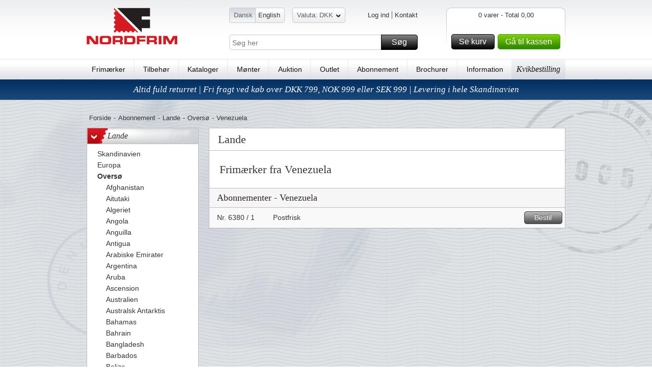

--- FILE ---
content_type: text/html; charset=utf-8
request_url: https://www.nordfrim.dk/lande/oversoe/venezuela
body_size: 20114
content:

<!DOCTYPE HTML>
<!--[if IE 6]>    <html lang="en-us" class="ie6"> <![endif]-->
<!--[if IE 7]>    <html lang="en-us" class="ie7"> <![endif]-->
<!--[if IE 8]>    <html lang="en-us" class="ie8"> <![endif]-->
<!--[if IE 9]>    <html lang="en-us" class="ie9"> <![endif]-->
<!--[if IE]>    <html lang="en-us" class="ie"> <![endif]-->
<!--[if gt IE 8]><!--> <html xmlns="http://www.w3.org/1999/xhtml" class="no-js"> <!--<![endif]-->
<head>      
    <script src="https://static.klaviyo.com/onsite/js/klaviyo.js?company_id=R9ZXiF" async></script>
    <script>
        window._klOnsite = window._klOnsite || [];
    </script>

    <meta name="viewport" content="width=device-width, initial-scale=1, maximum-scale=1, user-scalable=0">  
    <title>Frim&#230;rker fra Venezuela, tegn et abonnement</title>
    <meta http-equiv="X-UA-Compatible" content="IE=Edge"> 
    <meta http-equiv="Content-Type" content="text/html; charset=utf-8">  
    <meta name="language" content="da-DK" />
    <meta name="Description" content="Frim&#230;rker fra Venezuela hos Nordfrim. Et nyhedsabonnement er en ideel m&#229;de at samle frim&#230;rker p&#229;, f&#229; automatisk nye frim&#230;rker fra Venezuela leveret hjem." />
    <meta name="Keywords" content="" /> 
    <meta name="robots" content="" /> 


    <link rel="shortcut icon" href="https://www.nordfrim.dk//Public/gfx/nordfrim-favicon.ico"/>  
    <link rel="address bar icon" href="https://www.nordfrim.dk//Public/gfx/nordfrim-favicon.ico" />
    <link rel="icon" type="image/vnd.microsoft.icon" href="https://www.nordfrim.dk//Public/gfx/nordfrim-favicon.ico" />
    <link rel="icon" type="image/png" href="https://www.nordfrim.dk//Public/gfx/nordfrim-favicon.ico" />

    

    <script language="javascript">
        if (hLib == undefined) var hLib = {};    
        if(hLib.retrieveSiteRoot==undefined){hLib.retrieveSiteRoot=function(){var objScripts=document.getElementsByTagName("head")[0].getElementsByTagName("script");for(i=0;i<objScripts.length;i++){var strSrc=objScripts[i].src;if(strSrc.indexOf("hLib.siteRoot.js")!=-1){var parts=strSrc.split('/');var strSiteRoot="";for(i=0;i<parts.length;i++){strSiteRoot+=parts[i]+"/";if(parts[i]=="js")return strSiteRoot+"../";else if(parts[i]=="Public")return strSiteRoot+"../"}}}
            return""}}
        if (hLib.strSiteRoot == undefined) { hLib.strSiteRoot = hLib.retrieveSiteRoot(); }
    </script>
    <link rel="stylesheet" type="text/css" href="/Nordfrim.axd/css/-1870474793/"/>   
    <link rel="stylesheet" type="text/css" href="/Nordfrim.axd/cssPrint/642874718/" media="print"/>
    
    <script type="text/javascript" src="/Nordfrim.axd/js/-1293424643/"></script>  
    <script language="javascript">
        nordfrim.options.languageCode = 'da-DK';
        nordfrim.options.miniBasketUrl = '/hkb/Basket/MiniBasket';
        nordfrim.options.basketUrl = '/hkb/Basket/BasketContent';
        nordfrim.options.updateBasketItemUrl = '/hkb/Basket/UpdateBasketItem';
        nordfrim.options.deleteBasketItemUrl = '/hkb/Basket/DeleteBasketItem';
        nordfrim.options.dontShowBasketPopup = false;
        _search.url.quickSearch = 'https://www.nordfrim.dk/kviksoegning';
        _search.url.searchPage = 'https://www.nordfrim.dk/soeg';
        
    </script>
    <script type="text/javascript" language="javascript">
        var _gaq = _gaq || [];

        _gaq.push(['_setAccount', 'UA-34419806-1']);
        _gaq.push(['_setAllowLinker', true]);
        _gaq.push(['_trackPageview'], ['_trackPageLoadTime']);

        (function () {
            var ga = document.createElement('script'); ga.type = 'text/javascript'; ga.async = true;
            ga.src = ('https:' == document.location.protocol ? 'https://ssl' : 'http://www') + '.google-analytics.com/ga.js';
            var s = document.getElementsByTagName('script')[0]; s.parentNode.insertBefore(ga, s);
        })();

        function virtualPageView(url) {
            _gaq.push(['_setAccount', 'UA-34419806-1']);
           
            _gaq.push(['_trackPageview', url]);
            if (window.console) console.log("tracked virtual page " + url);
        }
    </script>    
		<!-- Google Tag Manager -->
		<script>(function(w,d,s,l,i){w[l]=w[l]||[];w[l].push({'gtm.start':
		new Date().getTime(),event:'gtm.js'});var f=d.getElementsByTagName(s)[0],
		j=d.createElement(s),dl=l!='dataLayer'?'&l='+l:'';j.async=true;j.src=
		'https://www.googletagmanager.com/gtm.js?id='+i+dl;f.parentNode.insertBefore(j,f);
		})(window,document,'script','dataLayer','GTM-WP9VN8X');</script>
		<!-- End Google Tag Manager -->
		<!-- Google Tag Manager (noscript) -->
		<noscript><iframe src="https://www.googletagmanager.com/ns.html?id=GTM-WP9VN8X"
		height="0" width="0" style="display:none;visibility:hidden"></iframe></noscript>
		<!-- End Google Tag Manager (noscript) -->

    <script type = 'text/javascript' >
        var appInsights=window.appInsights||function(config)
        {
            function r(config){ t[config] = function(){ var i = arguments; t.queue.push(function(){ t[config].apply(t, i)})} }
            var t = { config:config},u=document,e=window,o='script',s=u.createElement(o),i,f;for(s.src=config.url||'//az416426.vo.msecnd.net/scripts/a/ai.0.js',u.getElementsByTagName(o)[0].parentNode.appendChild(s),t.cookie=u.cookie,t.queue=[],i=['Event','Exception','Metric','PageView','Trace','Ajax'];i.length;)r('track'+i.pop());return r('setAuthenticatedUserContext'),r('clearAuthenticatedUserContext'),config.disableExceptionTracking||(i='onerror',r('_'+i),f=e[i],e[i]=function(config, r, u, e, o) { var s = f && f(config, r, u, e, o); return s !== !0 && t['_' + i](config, r, u, e, o),s}),t
        }({
            instrumentationKey: "5011111d-3e87-46f7-9544-67f47768bdaf"
        });
        
        window.appInsights=appInsights;
        appInsights.trackPageView();
    </script>
</head>
<body class="lanDKEN pages mysubscription subscriptpage">

    <div id="jsWrapper" class="wrapper">
        <div class="bodybgwrap view" id="jsContent">
            <div id="headerwide">
                <div class="header container_12 clearfix">
                    <div class="headerTop grid_12">
                        <div id="jsMobileMenu" class="headerMobileMenu"><span class="headerMobileMenuIcon"></span></div>
                        <div id="jsMobileSearch" class="headerMobileSearch"><span class="headerMobileSearchIcon"></span></div>
                        <div class="logo fLeft"><a href="https://www.nordfrim.dk"><img src="https://images.nordfrim.dk/77000/77848.png@p0x0-q85-M300x90.png" alt="Nordfrim A/S" /></a></div>
                        <div class="headerWrap fLeft">
                            <div class="languageWrap clearfix">
                                <ul class="languageList blockList fLeft">
                                        <li class=selected>
                                            
                                            <span class="start"></span>
                                           
                                            <a href="https://www.nordfrim.dk/" class=first>Dansk</a>
                                            
                                        </li>
                                        <li >
                                            
                                           
                                            <a href="https://www.nordfrim.com" >English</a>
                                            
                                            <span class="end"></span>
                                        </li>

                                </ul>
<div class="currencyWrap">
<form action="/hkb/Customer/_CurrencySelector?Area=" data-ajax="true" data-ajax-method="Post" data-ajax-success="nordfrim.reloadAfterCurrencyChange();" id="form1" method="post"><input class="currentCurrencyCode" id="CurrentCurrencyCode" name="CurrentCurrencyCode" type="hidden" value="DKK" />    <span class="currencySelector"><span class="start"></span><a href="#" title="Skift valuta">Valuta: DKK<span class="arrowDown"></span></a><span class="end"></span></span>
    <div class="overlay">
        <div class="overlayWrap clearfix">
            <div id="currencyResult" class="currencyResult">
                <ul class="currencyList fLeft">
<li>
                    <a href="#" onclick="nordfrim.selectCurrency(this, 'NOK')" title="Norske kroner"><strong>NOK</strong> - Norske kroner</a><br />
                </li><li>
                    <a href="#" onclick="nordfrim.selectCurrency(this, 'SEK')" title="Svenske kroner"><strong>SEK</strong> - Svenske kroner</a><br />
                </li>                </ul>  
            </div>
        </div>
    </div>
    <div class="curMobileWrap hideOnDesktop" id="jsCurMobileSelect">
        <label class="mobileHeaderLabel">
            <span class="curMobileText">Valuta</span>
            <select class="curMobileSelect">
                <option selected value="DKK">
                    DKK
                </option>
                    <option value="NOK">
                        NOK
                    </option>                
                    <option value="SEK">
                        SEK
                    </option>                
            </select>
        </label>
    </div>
</form></div><ul class="userMenuList blockList fRight">
    <li class="navItem first">
<a class="loginbtn jsLoginbtn navLink" href="/login?returnUrl=https://www.nordfrim.dk/lande/oversoe/venezuela">Log ind</a>    </li>
        <li class="navItem"><a class="navLink" href="https://www.nordfrim.dk/information/kontakt-os-1">Kontakt</a></li>
</ul>
                            </div>
                            <div id="topFilter" class="searchingMobile">
                                <div class="searchWrap clearfix">
                                    <input type="text" id="Search" name="Search" placeholder="S&#248;g her" />
                                    <a href="#" id="SearchButton" class="buttonSpecialMedium buttonMedium">S&#248;g<span></span></a>
                                </div>
                                <div class="closeSearching"><a href="#" id="closeSearching" class="buttonSmall">Luk s&#248;g<span></span></a></div>
                            </div>
                        </div>
                        <div id="divMiniBasket">
<div class="headerBasketWrap fRight">
    <div class="fRight">
        <div class="basketContentLeft">
        </div>
        <div class="basketContent">           
            <div class="basketAmount clearfix">
                0 varer - Total 0,00</div>
            
            <div class="basketfreight clearfix">
            </div>
            <div class="basketButtonsWrap fLeft">
                <a class="gotobasket buttonMedium fLeft" href="/kurv">Se kurv<span></span></a>
                <a class="gotocheckout buttonMediumGreen fLeft" href="/kassen">G&#229; til kassen<span></span></a>
            </div>
            
        </div>
        <div class="basketContentRight">
        </div>
    </div>  
</div>
<div class="headerBasketWrapMobile"><a href="/kurv"><span class="basketContentIcon"></span><span class="basketContentQuantity">0</span></a></div>                        </div>
                    </div>
                    <div class="menu grid_12">                       
                        <ul class="menuList">
                                <li><a href="https://www.nordfrim.dk/frimaerker">Frim&#230;rker</a></li>
                                    <li><span class="vLine">|</span></li>
                                <li><a href="https://www.nordfrim.dk/tilbehoer">Tilbeh&#248;r</a></li>
                                    <li><span class="vLine">|</span></li>
                                <li><a href="https://www.nordfrim.dk/kataloger">Kataloger</a></li>
                                    <li><span class="vLine">|</span></li>
                                <li><a href="https://www.nordfrim.dk/moenter">M&#248;nter</a></li>
                                    <li><span class="vLine">|</span></li>
                                <li><a href="https://www.nordfrim.dk/frimaerker-paa-auktion-byd-paa-frimaerker-her">Auktion</a></li>
                                    <li><span class="vLine">|</span></li>
                                <li><a href="https://www.nordfrim.dk/outlet/outlet-altid-50-i-rabat">Outlet</a></li>
                                    <li><span class="vLine">|</span></li>
                                <li><a href="https://www.nordfrim.dk/abonnement">Abonnement</a></li>
                                    <li><span class="vLine">|</span></li>
                                <li><a href="https://www.nordfrim.dk/brochurer-med-gode-tilbud-paa-frimaerker-og-tilbehoer">Brochurer</a></li>
                                    <li><span class="vLine">|</span></li>
                                <li><a href="https://www.nordfrim.dk/information">Information</a></li>
                            <li class="cupon"><a href="/kurv?focus=QuickBuy">Kvikbestilling</a></li>
                        </ul>
                        <span class="justifyFix"></span>
                    </div>
                </div>               

    <div class="uspBannerTop clearfix special">
            <a href="https://www.nordfrim.dk/information/levering-og-returnering-0">Altid fuld returret | Fri fragt ved k&#248;b over DKK 799, NOK 999 eller SEK 999 | Levering i hele Skandinavien</a>
    </div>
            </div>
            <div class="content container_12 clearfix">
                <div class="grid_12_ff">
                    <div class="grid_12 hideOnMobile">
    <div class="breadcrumb clearfix">
        <ul class="blockList">
            <li><a href="https://www.nordfrim.dk/">Forside</a></li>
            <li class="divide">-</li>
            <li><a href="https://www.nordfrim.dk/abonnement">Abonnement</a></li>
                <li class="divide">-</li><li><a href="https://www.nordfrim.dk/lande">Lande</a></li>
                <li class="divide">-</li><li><a href="https://www.nordfrim.dk/lande/oversoe">Overs&#248;</a></li>
                <li class="divide">-</li><li>Venezuela</li>
        </ul>
    </div>
</div>
<div class="grid_3 hideOnMobile">   
    <div class="menuFilter">
        <ul class="level1 plainList">
            <li>
                <h3 class="headline">
                    <a href="https://www.nordfrim.dk/lande" class="showhideArrow">></a>Lande
                </h3>
                <ul class="plainList">
                        <li class="">
                            <a href="https://www.nordfrim.dk/lande/skandinavien"><span class="arrow"></span><span class="text">Skandinavien</span></a>
                        </li>
                        <li class="">
                            <a href="https://www.nordfrim.dk/lande/europa"><span class="arrow"></span><span class="text">Europa</span></a>
                        </li>
                        <li class="childselected">
                            <a href="https://www.nordfrim.dk/lande/oversoe"><span class="arrow"></span><span class="text">Overs&#248;</span></a>
                        <ul class="plainList">
                                        <li class="">
                                            <a href="https://www.nordfrim.dk/lande/oversoe/afghanistan"><span class="arrow"></span><span class="text">Afghanistan</span></a>
                                        </li>
                                        <li class="">
                                            <a href="https://www.nordfrim.dk/lande/oversoe/aitutaki"><span class="arrow"></span><span class="text">Aitutaki</span></a>
                                        </li>
                                        <li class="">
                                            <a href="https://www.nordfrim.dk/lande/oversoe/algeriet"><span class="arrow"></span><span class="text">Algeriet</span></a>
                                        </li>
                                        <li class="">
                                            <a href="https://www.nordfrim.dk/lande/oversoe/angola"><span class="arrow"></span><span class="text">Angola</span></a>
                                        </li>
                                        <li class="">
                                            <a href="https://www.nordfrim.dk/lande/oversoe/anguilla"><span class="arrow"></span><span class="text">Anguilla</span></a>
                                        </li>
                                        <li class="">
                                            <a href="https://www.nordfrim.dk/lande/oversoe/antigua"><span class="arrow"></span><span class="text">Antigua</span></a>
                                        </li>
                                        <li class="">
                                            <a href="https://www.nordfrim.dk/lande/oversoe/arabiske-emirater"><span class="arrow"></span><span class="text">Arabiske Emirater</span></a>
                                        </li>
                                        <li class="">
                                            <a href="https://www.nordfrim.dk/lande/oversoe/argentina-0"><span class="arrow"></span><span class="text">Argentina</span></a>
                                        </li>
                                        <li class="">
                                            <a href="https://www.nordfrim.dk/lande/oversoe/aruba"><span class="arrow"></span><span class="text">Aruba</span></a>
                                        </li>
                                        <li class="">
                                            <a href="https://www.nordfrim.dk/lande/oversoe/ascension"><span class="arrow"></span><span class="text">Ascension</span></a>
                                        </li>
                                        <li class="">
                                            <a href="https://www.nordfrim.dk/lande/oversoe/australien"><span class="arrow"></span><span class="text">Australien</span></a>
                                        </li>
                                        <li class="">
                                            <a href="https://www.nordfrim.dk/lande/oversoe/australsk-antarktis"><span class="arrow"></span><span class="text">Australsk Antarktis</span></a>
                                        </li>
                                        <li class="">
                                            <a href="https://www.nordfrim.dk/lande/oversoe/bahamas"><span class="arrow"></span><span class="text">Bahamas</span></a>
                                        </li>
                                        <li class="">
                                            <a href="https://www.nordfrim.dk/lande/oversoe/bahrain"><span class="arrow"></span><span class="text">Bahrain</span></a>
                                        </li>
                                        <li class="">
                                            <a href="https://www.nordfrim.dk/lande/oversoe/bangladesh"><span class="arrow"></span><span class="text">Bangladesh</span></a>
                                        </li>
                                        <li class="">
                                            <a href="https://www.nordfrim.dk/lande/oversoe/barbados"><span class="arrow"></span><span class="text">Barbados</span></a>
                                        </li>
                                        <li class="">
                                            <a href="https://www.nordfrim.dk/lande/oversoe/belize"><span class="arrow"></span><span class="text">Belize</span></a>
                                        </li>
                                        <li class="">
                                            <a href="https://www.nordfrim.dk/lande/oversoe/benin"><span class="arrow"></span><span class="text">Benin</span></a>
                                        </li>
                                        <li class="">
                                            <a href="https://www.nordfrim.dk/lande/oversoe/bermuda"><span class="arrow"></span><span class="text">Bermuda</span></a>
                                        </li>
                                        <li class="">
                                            <a href="https://www.nordfrim.dk/lande/oversoe/bhutan"><span class="arrow"></span><span class="text">Bhutan</span></a>
                                        </li>
                                        <li class="">
                                            <a href="https://www.nordfrim.dk/lande/oversoe/bolivia"><span class="arrow"></span><span class="text">Bolivia</span></a>
                                        </li>
                                        <li class="">
                                            <a href="https://www.nordfrim.dk/lande/oversoe/botswana"><span class="arrow"></span><span class="text">Botswana</span></a>
                                        </li>
                                        <li class="">
                                            <a href="https://www.nordfrim.dk/lande/oversoe/brasilien"><span class="arrow"></span><span class="text">Brasilien</span></a>
                                        </li>
                                        <li class="">
                                            <a href="https://www.nordfrim.dk/lande/oversoe/britisk-antarktis"><span class="arrow"></span><span class="text">Britisk Antarktis</span></a>
                                        </li>
                                        <li class="">
                                            <a href="https://www.nordfrim.dk/lande/oversoe/britiske-indiske-ocean"><span class="arrow"></span><span class="text">Britiske Indiske Ocean</span></a>
                                        </li>
                                        <li class="">
                                            <a href="https://www.nordfrim.dk/lande/oversoe/brtiske-jomfruoeer"><span class="arrow"></span><span class="text">Britiske Jomfru&#248;er</span></a>
                                        </li>
                                        <li class="">
                                            <a href="https://www.nordfrim.dk/lande/oversoe/brunei"><span class="arrow"></span><span class="text">Brunei</span></a>
                                        </li>
                                        <li class="">
                                            <a href="https://www.nordfrim.dk/lande/oversoe/burkina-faso"><span class="arrow"></span><span class="text">Burkina Faso</span></a>
                                        </li>
                                        <li class="">
                                            <a href="https://www.nordfrim.dk/lande/oversoe/burundi"><span class="arrow"></span><span class="text">Burundi</span></a>
                                        </li>
                                        <li class="">
                                            <a href="https://www.nordfrim.dk/lande/oversoe/caicos-island"><span class="arrow"></span><span class="text">Turks &amp; Caicos&#248;erne</span></a>
                                        </li>
                                        <li class="">
                                            <a href="https://www.nordfrim.dk/lande/oversoe/cambodia"><span class="arrow"></span><span class="text">Cambodia</span></a>
                                        </li>
                                        <li class="">
                                            <a href="https://www.nordfrim.dk/lande/oversoe/cameroun"><span class="arrow"></span><span class="text">Cameroun</span></a>
                                        </li>
                                        <li class="">
                                            <a href="https://www.nordfrim.dk/lande/oversoe/canada"><span class="arrow"></span><span class="text">Canada</span></a>
                                        </li>
                                        <li class="">
                                            <a href="https://www.nordfrim.dk/lande/oversoe/cayman-oeerne"><span class="arrow"></span><span class="text">Cayman &#216;erne</span></a>
                                        </li>
                                        <li class="">
                                            <a href="https://www.nordfrim.dk/lande/oversoe/centralafrika"><span class="arrow"></span><span class="text">Centralafrika</span></a>
                                        </li>
                                        <li class="">
                                            <a href="https://www.nordfrim.dk/lande/oversoe/chile"><span class="arrow"></span><span class="text">Chile</span></a>
                                        </li>
                                        <li class="">
                                            <a href="https://www.nordfrim.dk/lande/oversoe/christmas-islands"><span class="arrow"></span><span class="text">Christmas Islands</span></a>
                                        </li>
                                        <li class="">
                                            <a href="https://www.nordfrim.dk/lande/oversoe/cocos-keeling-islands"><span class="arrow"></span><span class="text">Cocos Keeling Islands</span></a>
                                        </li>
                                        <li class="">
                                            <a href="https://www.nordfrim.dk/lande/oversoe/colombia"><span class="arrow"></span><span class="text">Colombia</span></a>
                                        </li>
                                        <li class="">
                                            <a href="https://www.nordfrim.dk/lande/oversoe/comorerne"><span class="arrow"></span><span class="text">Comorerne</span></a>
                                        </li>
                                        <li class="">
                                            <a href="https://www.nordfrim.dk/lande/oversoe/congo"><span class="arrow"></span><span class="text">Congo</span></a>
                                        </li>
                                        <li class="">
                                            <a href="https://www.nordfrim.dk/lande/oversoe/cook-oeerne"><span class="arrow"></span><span class="text">Cook &#216;erne</span></a>
                                        </li>
                                        <li class="">
                                            <a href="https://www.nordfrim.dk/lande/oversoe/costa-rica"><span class="arrow"></span><span class="text">Costa Rica</span></a>
                                        </li>
                                        <li class="">
                                            <a href="https://www.nordfrim.dk/lande/oversoe/cuba"><span class="arrow"></span><span class="text">Cuba</span></a>
                                        </li>
                                        <li class="">
                                            <a href="https://www.nordfrim.dk/lande/oversoe/curacao"><span class="arrow"></span><span class="text">Curacao</span></a>
                                        </li>
                                        <li class="">
                                            <a href="https://www.nordfrim.dk/lande/oversoe/djibouti"><span class="arrow"></span><span class="text">Djibouti</span></a>
                                        </li>
                                        <li class="">
                                            <a href="https://www.nordfrim.dk/lande/oversoe/ecuador"><span class="arrow"></span><span class="text">Ecuador</span></a>
                                        </li>
                                        <li class="">
                                            <a href="https://www.nordfrim.dk/lande/oversoe/egypten"><span class="arrow"></span><span class="text">Egypten</span></a>
                                        </li>
                                        <li class="">
                                            <a href="https://www.nordfrim.dk/lande/oversoe/el-salvador"><span class="arrow"></span><span class="text">El Salvador</span></a>
                                        </li>
                                        <li class="">
                                            <a href="https://www.nordfrim.dk/lande/oversoe/elfenbenskysten"><span class="arrow"></span><span class="text">Elfenbenskysten</span></a>
                                        </li>
                                        <li class="">
                                            <a href="https://www.nordfrim.dk/lande/oversoe/eritrea"><span class="arrow"></span><span class="text">Eritrea</span></a>
                                        </li>
                                        <li class="">
                                            <a href="https://www.nordfrim.dk/lande/oversoe/etiopien"><span class="arrow"></span><span class="text">Etiopien</span></a>
                                        </li>
                                        <li class="">
                                            <a href="https://www.nordfrim.dk/lande/oversoe/falklandsoeerne"><span class="arrow"></span><span class="text">Falklands&#248;erne</span></a>
                                        </li>
                                        <li class="">
                                            <a href="https://www.nordfrim.dk/lande/oversoe/fiji"><span class="arrow"></span><span class="text">Fiji</span></a>
                                        </li>
                                        <li class="">
                                            <a href="https://www.nordfrim.dk/lande/oversoe/filippinerne"><span class="arrow"></span><span class="text">Filippinerne</span></a>
                                        </li>
                                        <li class="">
                                            <a href="https://www.nordfrim.dk/lande/oversoe/fransk-antarktis"><span class="arrow"></span><span class="text">TAAF - Fransk Antarktis</span></a>
                                        </li>
                                        <li class="">
                                            <a href="https://www.nordfrim.dk/lande/oversoe/polynesien"><span class="arrow"></span><span class="text">Fransk Polynesien</span></a>
                                        </li>
                                        <li class="">
                                            <a href="https://www.nordfrim.dk/lande/oversoe/fn-new-york"><span class="arrow"></span><span class="text">FN - New York</span></a>
                                        </li>
                                        <li class="">
                                            <a href="https://www.nordfrim.dk/lande/oversoe/gabon"><span class="arrow"></span><span class="text">Gabon</span></a>
                                        </li>
                                        <li class="">
                                            <a href="https://www.nordfrim.dk/lande/oversoe/gambia"><span class="arrow"></span><span class="text">Gambia</span></a>
                                        </li>
                                        <li class="">
                                            <a href="https://www.nordfrim.dk/lande/oversoe/ghana"><span class="arrow"></span><span class="text">Ghana</span></a>
                                        </li>
                                        <li class="">
                                            <a href="https://www.nordfrim.dk/lande/oversoe/grenada"><span class="arrow"></span><span class="text">Grenada</span></a>
                                        </li>
                                        <li class="">
                                            <a href="https://www.nordfrim.dk/lande/oversoe/grenada-grenadines"><span class="arrow"></span><span class="text">Grenada Grenadines</span></a>
                                        </li>
                                        <li class="">
                                            <a href="https://www.nordfrim.dk/lande/oversoe/guatemala"><span class="arrow"></span><span class="text">Guatemala</span></a>
                                        </li>
                                        <li class="">
                                            <a href="https://www.nordfrim.dk/lande/oversoe/guinea-bissau"><span class="arrow"></span><span class="text">Guinea-Bissau</span></a>
                                        </li>
                                        <li class="">
                                            <a href="https://www.nordfrim.dk/lande/oversoe/guyana"><span class="arrow"></span><span class="text">Guyana</span></a>
                                        </li>
                                        <li class="">
                                            <a href="https://www.nordfrim.dk/lande/oversoe/haiti"><span class="arrow"></span><span class="text">Haiti</span></a>
                                        </li>
                                        <li class="">
                                            <a href="https://www.nordfrim.dk/lande/oversoe/hollcaribiensabasteusbona"><span class="arrow"></span><span class="text">Hollandsk Caribien</span></a>
                                        </li>
                                        <li class="">
                                            <a href="https://www.nordfrim.dk/lande/oversoe/honduras"><span class="arrow"></span><span class="text">Honduras</span></a>
                                        </li>
                                        <li class="">
                                            <a href="https://www.nordfrim.dk/lande/oversoe/hong-kong"><span class="arrow"></span><span class="text">Hong Kong</span></a>
                                        </li>
                                        <li class="">
                                            <a href="https://www.nordfrim.dk/lande/oversoe/indien"><span class="arrow"></span><span class="text">Indien</span></a>
                                        </li>
                                        <li class="">
                                            <a href="https://www.nordfrim.dk/lande/oversoe/indonesien"><span class="arrow"></span><span class="text">Indonesien</span></a>
                                        </li>
                                        <li class="">
                                            <a href="https://www.nordfrim.dk/lande/oversoe/irak"><span class="arrow"></span><span class="text">Irak</span></a>
                                        </li>
                                        <li class="">
                                            <a href="https://www.nordfrim.dk/lande/oversoe/iran"><span class="arrow"></span><span class="text">Iran</span></a>
                                        </li>
                                        <li class="">
                                            <a href="https://www.nordfrim.dk/lande/oversoe/israel-2"><span class="arrow"></span><span class="text">Israel</span></a>
                                        </li>
                                        <li class="">
                                            <a href="https://www.nordfrim.dk/lande/oversoe/jamaica"><span class="arrow"></span><span class="text">Jamaica</span></a>
                                        </li>
                                        <li class="">
                                            <a href="https://www.nordfrim.dk/lande/oversoe/japan"><span class="arrow"></span><span class="text">Japan</span></a>
                                        </li>
                                        <li class="">
                                            <a href="https://www.nordfrim.dk/lande/oversoe/jordan"><span class="arrow"></span><span class="text">Jordan</span></a>
                                        </li>
                                        <li class="">
                                            <a href="https://www.nordfrim.dk/lande/oversoe/kenya"><span class="arrow"></span><span class="text">Kenya</span></a>
                                        </li>
                                        <li class="">
                                            <a href="https://www.nordfrim.dk/lande/oversoe/kina"><span class="arrow"></span><span class="text">Kina</span></a>
                                        </li>
                                        <li class="">
                                            <a href="https://www.nordfrim.dk/lande/oversoe/kiribati"><span class="arrow"></span><span class="text">Kiribati</span></a>
                                        </li>
                                        <li class="">
                                            <a href="https://www.nordfrim.dk/lande/oversoe/kuwait"><span class="arrow"></span><span class="text">Kuwait</span></a>
                                        </li>
                                        <li class="">
                                            <a href="https://www.nordfrim.dk/lande/oversoe/laos"><span class="arrow"></span><span class="text">Laos</span></a>
                                        </li>
                                        <li class="">
                                            <a href="https://www.nordfrim.dk/lande/oversoe/lesotho"><span class="arrow"></span><span class="text">Lesotho</span></a>
                                        </li>
                                        <li class="">
                                            <a href="https://www.nordfrim.dk/lande/oversoe/libanon"><span class="arrow"></span><span class="text">Libanon</span></a>
                                        </li>
                                        <li class="">
                                            <a href="https://www.nordfrim.dk/lande/oversoe/liberia"><span class="arrow"></span><span class="text">Liberia</span></a>
                                        </li>
                                        <li class="">
                                            <a href="https://www.nordfrim.dk/lande/oversoe/libyen"><span class="arrow"></span><span class="text">Libyen</span></a>
                                        </li>
                                        <li class="">
                                            <a href="https://www.nordfrim.dk/lande/oversoe/macau"><span class="arrow"></span><span class="text">Macau</span></a>
                                        </li>
                                        <li class="">
                                            <a href="https://www.nordfrim.dk/lande/oversoe/madagaskar"><span class="arrow"></span><span class="text">Madagaskar</span></a>
                                        </li>
                                        <li class="">
                                            <a href="https://www.nordfrim.dk/lande/oversoe/malawi"><span class="arrow"></span><span class="text">Malawi</span></a>
                                        </li>
                                        <li class="">
                                            <a href="https://www.nordfrim.dk/lande/oversoe/malaysia"><span class="arrow"></span><span class="text">Malaysia</span></a>
                                        </li>
                                        <li class="">
                                            <a href="https://www.nordfrim.dk/lande/oversoe/maldiverne"><span class="arrow"></span><span class="text">Maldiverne</span></a>
                                        </li>
                                        <li class="">
                                            <a href="https://www.nordfrim.dk/lande/oversoe/mali"><span class="arrow"></span><span class="text">Mali</span></a>
                                        </li>
                                        <li class="">
                                            <a href="https://www.nordfrim.dk/lande/oversoe/marokko"><span class="arrow"></span><span class="text">Marokko</span></a>
                                        </li>
                                        <li class="">
                                            <a href="https://www.nordfrim.dk/lande/oversoe/marshall-oeerne"><span class="arrow"></span><span class="text">Marshall&#248;erne</span></a>
                                        </li>
                                        <li class="">
                                            <a href="https://www.nordfrim.dk/lande/oversoe/mauretanien"><span class="arrow"></span><span class="text">Mauretanien</span></a>
                                        </li>
                                        <li class="">
                                            <a href="https://www.nordfrim.dk/lande/oversoe/mauritius-0"><span class="arrow"></span><span class="text">Mauritius</span></a>
                                        </li>
                                        <li class="">
                                            <a href="https://www.nordfrim.dk/lande/oversoe/mexico"><span class="arrow"></span><span class="text">Mexico</span></a>
                                        </li>
                                        <li class="">
                                            <a href="https://www.nordfrim.dk/lande/oversoe/mikronesien"><span class="arrow"></span><span class="text">Mikronesien</span></a>
                                        </li>
                                        <li class="">
                                            <a href="https://www.nordfrim.dk/lande/oversoe/mongoliet"><span class="arrow"></span><span class="text">Mongoliet</span></a>
                                        </li>
                                        <li class="">
                                            <a href="https://www.nordfrim.dk/lande/oversoe/montserrat"><span class="arrow"></span><span class="text">Montserrat</span></a>
                                        </li>
                                        <li class="">
                                            <a href="https://www.nordfrim.dk/lande/oversoe/mocambique"><span class="arrow"></span><span class="text">Mozambique</span></a>
                                        </li>
                                        <li class="">
                                            <a href="https://www.nordfrim.dk/lande/oversoe/myanmar-burma"><span class="arrow"></span><span class="text">Burma</span></a>
                                        </li>
                                        <li class="">
                                            <a href="https://www.nordfrim.dk/lande/oversoe/namibia"><span class="arrow"></span><span class="text">Namibia</span></a>
                                        </li>
                                        <li class="">
                                            <a href="https://www.nordfrim.dk/lande/oversoe/nauru"><span class="arrow"></span><span class="text">Nauru</span></a>
                                        </li>
                                        <li class="">
                                            <a href="https://www.nordfrim.dk/lande/oversoe/nepal"><span class="arrow"></span><span class="text">Nepal</span></a>
                                        </li>
                                        <li class="">
                                            <a href="https://www.nordfrim.dk/lande/oversoe/nevis"><span class="arrow"></span><span class="text">Nevis</span></a>
                                        </li>
                                        <li class="">
                                            <a href="https://www.nordfrim.dk/lande/oversoe/new-zealand"><span class="arrow"></span><span class="text">New Zealand</span></a>
                                        </li>
                                        <li class="">
                                            <a href="https://www.nordfrim.dk/lande/oversoe/nicaragua"><span class="arrow"></span><span class="text">Nicaragua</span></a>
                                        </li>
                                        <li class="">
                                            <a href="https://www.nordfrim.dk/lande/oversoe/niger"><span class="arrow"></span><span class="text">Niger</span></a>
                                        </li>
                                        <li class="">
                                            <a href="https://www.nordfrim.dk/lande/oversoe/nigeria"><span class="arrow"></span><span class="text">Nigeria</span></a>
                                        </li>
                                        <li class="">
                                            <a href="https://www.nordfrim.dk/lande/oversoe/niuafoou"><span class="arrow"></span><span class="text">Niuafo&#39;ou</span></a>
                                        </li>
                                        <li class="">
                                            <a href="https://www.nordfrim.dk/lande/oversoe/niue"><span class="arrow"></span><span class="text">Niue</span></a>
                                        </li>
                                        <li class="">
                                            <a href="https://www.nordfrim.dk/lande/oversoe/nordkorea"><span class="arrow"></span><span class="text">Nordkorea</span></a>
                                        </li>
                                        <li class="">
                                            <a href="https://www.nordfrim.dk/lande/oversoe/norfolk-island"><span class="arrow"></span><span class="text">Norfolk Island</span></a>
                                        </li>
                                        <li class="">
                                            <a href="https://www.nordfrim.dk/lande/oversoe/ny-caledonien"><span class="arrow"></span><span class="text">Ny Kaledonien</span></a>
                                        </li>
                                        <li class="">
                                            <a href="https://www.nordfrim.dk/lande/oversoe/oman"><span class="arrow"></span><span class="text">Oman</span></a>
                                        </li>
                                        <li class="">
                                            <a href="https://www.nordfrim.dk/lande/oversoe/pakistan-0"><span class="arrow"></span><span class="text">Pakistan</span></a>
                                        </li>
                                        <li class="">
                                            <a href="https://www.nordfrim.dk/lande/oversoe/palau"><span class="arrow"></span><span class="text">Palau</span></a>
                                        </li>
                                        <li class="">
                                            <a href="https://www.nordfrim.dk/lande/oversoe/palaestina"><span class="arrow"></span><span class="text">Pal&#230;stina</span></a>
                                        </li>
                                        <li class="">
                                            <a href="https://www.nordfrim.dk/lande/oversoe/panama"><span class="arrow"></span><span class="text">Panama</span></a>
                                        </li>
                                        <li class="">
                                            <a href="https://www.nordfrim.dk/lande/oversoe/papaua-ny-guinea"><span class="arrow"></span><span class="text">Papaua Ny Guinea</span></a>
                                        </li>
                                        <li class="">
                                            <a href="https://www.nordfrim.dk/lande/oversoe/paraguay"><span class="arrow"></span><span class="text">Paraguay</span></a>
                                        </li>
                                        <li class="">
                                            <a href="https://www.nordfrim.dk/lande/oversoe/penryn"><span class="arrow"></span><span class="text">Penryn</span></a>
                                        </li>
                                        <li class="">
                                            <a href="https://www.nordfrim.dk/lande/oversoe/peru"><span class="arrow"></span><span class="text">Peru</span></a>
                                        </li>
                                        <li class="">
                                            <a href="https://www.nordfrim.dk/lande/oversoe/pitcairn-oeerne"><span class="arrow"></span><span class="text">Pitcairn &#216;erne</span></a>
                                        </li>
                                        <li class="">
                                            <a href="https://www.nordfrim.dk/lande/oversoe/qatar"><span class="arrow"></span><span class="text">Qatar</span></a>
                                        </li>
                                        <li class="">
                                            <a href="https://www.nordfrim.dk/lande/oversoe/ross-dependency"><span class="arrow"></span><span class="text">Ross Dependency</span></a>
                                        </li>
                                        <li class="">
                                            <a href="https://www.nordfrim.dk/lande/oversoe/rwanda"><span class="arrow"></span><span class="text">Rwanda</span></a>
                                        </li>
                                        <li class="">
                                            <a href="https://www.nordfrim.dk/lande/oversoe/saint-kitts"><span class="arrow"></span><span class="text">Saint kitts</span></a>
                                        </li>
                                        <li class="">
                                            <a href="https://www.nordfrim.dk/lande/oversoe/saint-christopher"><span class="arrow"></span><span class="text">Saint Christopher</span></a>
                                        </li>
                                        <li class="">
                                            <a href="https://www.nordfrim.dk/lande/oversoe/saint-lucia"><span class="arrow"></span><span class="text">Saint Lucia</span></a>
                                        </li>
                                        <li class="">
                                            <a href="https://www.nordfrim.dk/lande/oversoe/saint-vincent"><span class="arrow"></span><span class="text">Saint Vincent</span></a>
                                        </li>
                                        <li class="">
                                            <a href="https://www.nordfrim.dk/lande/oversoe/solomon-oeerne"><span class="arrow"></span><span class="text">Salomon&#248;erne</span></a>
                                        </li>
                                        <li class="">
                                            <a href="https://www.nordfrim.dk/lande/oversoe/samoa"><span class="arrow"></span><span class="text">Samoa</span></a>
                                        </li>
                                        <li class="">
                                            <a href="https://www.nordfrim.dk/lande/oversoe/saint-helena"><span class="arrow"></span><span class="text">Sankt Helena</span></a>
                                        </li>
                                        <li class="">
                                            <a href="https://www.nordfrim.dk/lande/oversoe/sao-tome-principe"><span class="arrow"></span><span class="text">Sao Tome &amp; Principe</span></a>
                                        </li>
                                        <li class="">
                                            <a href="https://www.nordfrim.dk/lande/oversoe/saudi-arabien"><span class="arrow"></span><span class="text">Saudi Arabien</span></a>
                                        </li>
                                        <li class="">
                                            <a href="https://www.nordfrim.dk/lande/oversoe/senegal"><span class="arrow"></span><span class="text">Senegal</span></a>
                                        </li>
                                        <li class="">
                                            <a href="https://www.nordfrim.dk/lande/oversoe/seychellerne"><span class="arrow"></span><span class="text">Seychellerne</span></a>
                                        </li>
                                        <li class="">
                                            <a href="https://www.nordfrim.dk/lande/oversoe/sierra-leone"><span class="arrow"></span><span class="text">Sierra Leone</span></a>
                                        </li>
                                        <li class="">
                                            <a href="https://www.nordfrim.dk/lande/oversoe/singapore"><span class="arrow"></span><span class="text">Singapore</span></a>
                                        </li>
                                        <li class="">
                                            <a href="https://www.nordfrim.dk/lande/oversoe/somalia"><span class="arrow"></span><span class="text">Somalia</span></a>
                                        </li>
                                        <li class="">
                                            <a href="https://www.nordfrim.dk/lande/oversoe/sri-lanka"><span class="arrow"></span><span class="text">Sri Lanka</span></a>
                                        </li>
                                        <li class="">
                                            <a href="https://www.nordfrim.dk/lande/oversoe/st-martin"><span class="arrow"></span><span class="text">St. Martin</span></a>
                                        </li>
                                        <li class="">
                                            <a href="https://www.nordfrim.dk/lande/oversoe/st-pierre-miquelon"><span class="arrow"></span><span class="text">St. Pierre &amp; Miquelon</span></a>
                                        </li>
                                        <li class="">
                                            <a href="https://www.nordfrim.dk/lande/oversoe/st-vincent-grenadinerne"><span class="arrow"></span><span class="text">St.Vincent - Grenadinerne</span></a>
                                        </li>
                                        <li class="">
                                            <a href="https://www.nordfrim.dk/lande/oversoe/sudan"><span class="arrow"></span><span class="text">Sudan</span></a>
                                        </li>
                                        <li class="">
                                            <a href="https://www.nordfrim.dk/lande/oversoe/suriname"><span class="arrow"></span><span class="text">Suriname</span></a>
                                        </li>
                                        <li class="">
                                            <a href="https://www.nordfrim.dk/lande/oversoe/swaziland"><span class="arrow"></span><span class="text">Swaziland</span></a>
                                        </li>
                                        <li class="">
                                            <a href="https://www.nordfrim.dk/lande/oversoe/syd-georgien"><span class="arrow"></span><span class="text">Syd Georgien</span></a>
                                        </li>
                                        <li class="">
                                            <a href="https://www.nordfrim.dk/lande/oversoe/sydafrika"><span class="arrow"></span><span class="text">Sydafrika</span></a>
                                        </li>
                                        <li class="">
                                            <a href="https://www.nordfrim.dk/lande/oversoe/sydkorea"><span class="arrow"></span><span class="text">Sydkorea</span></a>
                                        </li>
                                        <li class="">
                                            <a href="https://www.nordfrim.dk/lande/oversoe/syrien"><span class="arrow"></span><span class="text">Syrien</span></a>
                                        </li>
                                        <li class="">
                                            <a href="https://www.nordfrim.dk/lande/oversoe/taiwan-formosa"><span class="arrow"></span><span class="text">Taiwan</span></a>
                                        </li>
                                        <li class="">
                                            <a href="https://www.nordfrim.dk/lande/oversoe/tanzania"><span class="arrow"></span><span class="text">Tanzania</span></a>
                                        </li>
                                        <li class="">
                                            <a href="https://www.nordfrim.dk/lande/oversoe/tchad"><span class="arrow"></span><span class="text">Tchad</span></a>
                                        </li>
                                        <li class="">
                                            <a href="https://www.nordfrim.dk/lande/oversoe/thailand"><span class="arrow"></span><span class="text">Thailand</span></a>
                                        </li>
                                        <li class="">
                                            <a href="https://www.nordfrim.dk/lande/oversoe/timor"><span class="arrow"></span><span class="text">Timor</span></a>
                                        </li>
                                        <li class="">
                                            <a href="https://www.nordfrim.dk/lande/oversoe/togo"><span class="arrow"></span><span class="text">Togo</span></a>
                                        </li>
                                        <li class="">
                                            <a href="https://www.nordfrim.dk/lande/oversoe/tokelau"><span class="arrow"></span><span class="text">Tokelau</span></a>
                                        </li>
                                        <li class="">
                                            <a href="https://www.nordfrim.dk/lande/oversoe/tonga"><span class="arrow"></span><span class="text">Tonga</span></a>
                                        </li>
                                        <li class="">
                                            <a href="https://www.nordfrim.dk/lande/oversoe/trinidad-tobago"><span class="arrow"></span><span class="text">Trinidad &amp; Tobago</span></a>
                                        </li>
                                        <li class="">
                                            <a href="https://www.nordfrim.dk/lande/oversoe/tristan-da-cunha"><span class="arrow"></span><span class="text">Tristan da Cunha</span></a>
                                        </li>
                                        <li class="">
                                            <a href="https://www.nordfrim.dk/lande/oversoe/tunesien"><span class="arrow"></span><span class="text">Tunesien</span></a>
                                        </li>
                                        <li class="">
                                            <a href="https://www.nordfrim.dk/lande/oversoe/turks-caicos-oeerne"><span class="arrow"></span><span class="text">Turks &amp; Caicos &#248;erne</span></a>
                                        </li>
                                        <li class="">
                                            <a href="https://www.nordfrim.dk/lande/oversoe/tuvalu"><span class="arrow"></span><span class="text">Tuvalu</span></a>
                                        </li>
                                        <li class="">
                                            <a href="https://www.nordfrim.dk/lande/oversoe/uganda"><span class="arrow"></span><span class="text">Uganda</span></a>
                                        </li>
                                        <li class="">
                                            <a href="https://www.nordfrim.dk/lande/oversoe/uruguay"><span class="arrow"></span><span class="text">Uruguay</span></a>
                                        </li>
                                        <li class="">
                                            <a href="https://www.nordfrim.dk/lande/oversoe/usa"><span class="arrow"></span><span class="text">USA</span></a>
                                        </li>
                                        <li class="">
                                            <a href="https://www.nordfrim.dk/lande/oversoe/vanuatu"><span class="arrow"></span><span class="text">Vanuatu</span></a>
                                        </li>
                                        <li class="selected">
                                            <a href="https://www.nordfrim.dk/lande/oversoe/venezuela"><span class="arrow"></span><span class="text">Venezuela</span></a>
                                        </li>
                                        <li class="">
                                            <a href="https://www.nordfrim.dk/lande/oversoe/vietnam"><span class="arrow"></span><span class="text">Vietnam</span></a>
                                        </li>
                                        <li class="">
                                            <a href="https://www.nordfrim.dk/lande/oversoe/wallis-futuna"><span class="arrow"></span><span class="text">Wallis og Futuna</span></a>
                                        </li>
                                        <li class="">
                                            <a href="https://www.nordfrim.dk/lande/oversoe/yemen-arab-rep"><span class="arrow"></span><span class="text">Yemen arab rep.</span></a>
                                        </li>
                                        <li class="">
                                            <a href="https://www.nordfrim.dk/lande/oversoe/zambia"><span class="arrow"></span><span class="text">Zambia</span></a>
                                        </li>
                                        <li class="">
                                            <a href="https://www.nordfrim.dk/lande/oversoe/zil-elwannyen-sesel"><span class="arrow"></span><span class="text">Zil Elwannyen Sesel</span></a>
                                        </li>
                                        <li class="">
                                            <a href="https://www.nordfrim.dk/lande/oversoe/zimbabwe"><span class="arrow"></span><span class="text">Zimbabwe</span></a>
                                        </li>
                                        <li class="">
                                            <a href="https://www.nordfrim.dk/lande/oversoe/aekvatorialguinea"><span class="arrow"></span><span class="text">&#198;kvatorialguinea</span></a>
                                        </li>
                        </ul>
                        </li>
                </ul>
            </li>
        </ul>
    </div>
</div>
<div class="grid_9_ff">
    <div class="grid_9">
<div class="pageWrap">
    <span class="article-title">Lande</span>
        <div class="articleWrap">
            <div class="articleContent clearfix">
                    <div class="subTitle">
                        <h1>Frim&#230;rker fra Venezuela</h1>
                    </div>
                
            </div>
        </div>
            <h2>Abonnementer - Venezuela </h2>
            <ul id="divSubscriptionList" class="subscriptionList blockList">
                    <li class="clearfix">
                        <div class="col1">Nr.&nbsp;6380 / 1</div>
                        <div class="col2">Postfrisk</div>
<form action="/hkb/Basket/UpdateBasketItem" class="submitForm" data-ajax="true" data-ajax-complete="nordfrim.basket.updateBasketsVisuals();" data-ajax-method="POST" data-ajax-success="nordfrim.basket.showAddedToBasketPopup(data);" id="form0" method="post"><input id="subscriptionId" name="subscriptionId" type="hidden" value="2019" />                            <div class="subBtnWrap">
                                <a class="buttonSmall btnSubmit" href="#">Bestil<span></span></a>
                            </div>
</form>                    </li>
            </ul>
        <script type="text/javascript">
            nordfrim.setupAjaxForm(jQuery(".subscriptionList"));
        </script>
</div>
    </div>
</div>

                </div>
            </div>
            <div id="footerwide" class="clearfix">
                <div class="footer container_12 clearfix">
<div class="footerWrap grid_12">
            <div class="footCol1 fLeft">
                <h4>Salgsafdelingen <br>+45 64 82 12 56</h4>
                <ul class="plainList">
                        <li><a href="https://www.nordfrim.dk/information/kontakt-os-1">Kontakt</a></li>
                        <li><a href="https://www.nordfrim.dk/information/gavekort-til-nordfrim">Gavekort</a></li>
                        <li><a href="https://www.nordfrim.dk/information/ofte-stillede-spoergsmaal-faq">FAQ</a></li>
                </ul>
                <div class="dkStampText"></div>
            </div>
            <div class="footCol2 fLeft">
                <h4>Levering i hele Skandinavien</h4>
                <ul class="plainList">
                        <li><a href="https://www.nordfrim.dk/information/handelsbetingelser">Handelsbetingelser</a></li>
                        <li><a href="https://www.nordfrim.dk/information/levering-og-returnering-0">Levering og returnering</a></li>
                        <li><a href="https://www.nordfrim.dk/information/fragt-0">Fragt</a></li>
                        <li><a href="https://www.nordfrim.dk/information/betaling-0">Betaling</a></li>
                </ul>
                <div class="dkStampText"></div>
            </div>
            <div class="footCol3 fLeft">
                <h4>Nordfrim A/S<br/>siden 1965</h4>
                <ul class="plainList">
                        <li><a href="https://www.nordfrim.dk/information/om-nordfrim">Om Nordfrim</a></li>
                </ul>
                <div class="dkStampText"></div>
            </div>
<div class="footCol4 fLeft footerNewsletter">
    <h4>
        <span>Tilmeld dig nu!</span>Nyhedsmail
    </h4>
    <p>Modtag de gode tilbud f&#248;rst.</p>

    <a href="#" class="buttonMedium" data-klaviyo-id="TPJU6d">
        Tilmeld
        <span></span>
    </a>

        <a href="https://www.nordfrim.dk/information/nyhedsbrev" class="readmore">L&#230;s mere</a>
    
</div>
<script type="text/javascript">
    nordfrim.setupAjaxForm(jQuery("div.footerNewsletter"));
</script>
</div>
                    <div class="grid_12 addressTrustPWrap">
                        <div class="addressWrap fLeft">
                            <span>Kvindevadet 42 - DK - 5450 Otterup - Tlf. (+45) 64 82 12 56 - <a href="mailto:mail@nordfrim.dk">mail@nordfrim.dk</a></span>
                        </div>
                        <div class="trustP fRight">
                                <a href="http://www.trustpilot.dk/review/www.nordfrim.dk" target="_blank"><img src="https://www.nordfrim.dk/Public/img/trustpilot.png" alt="trustpilot" /></a>
                        </div>
                    </div>
                </div>
            </div>
            <div class="overlay">
                <div class="overlayWrap container_12 clearfix">
                    <div id="quickSearchResult" class="quickSearchResult">
                    </div>
                </div>
            </div>
        </div>
        <div class="navWrap view" id="jsNav">
            <div class="navTop">
                <div class="navSubWrap">
                        <div>
                            <label class="mobileHeaderLabel">
                                <span>Sprog</span>
                                <select id="jsLanMobileSelect" class="languageMobileSelect">
                                        <option selected value="https://www.nordfrim.dk/">Dansk</option>
                                        <option  value="https://www.nordfrim.com">English</option>
                                </select>
                            </label>
                        </div>
<div class="currencyWrap">
<form action="/hkb/Customer/_CurrencySelector?Area=" data-ajax="true" data-ajax-method="Post" data-ajax-success="nordfrim.reloadAfterCurrencyChange();" id="form2" method="post"><input class="currentCurrencyCode" id="CurrentCurrencyCode" name="CurrentCurrencyCode" type="hidden" value="DKK" />    <span class="currencySelector"><span class="start"></span><a href="#" title="Skift valuta">Valuta: DKK<span class="arrowDown"></span></a><span class="end"></span></span>
    <div class="overlay">
        <div class="overlayWrap clearfix">
            <div id="currencyResult" class="currencyResult">
                <ul class="currencyList fLeft">
<li>
                    <a href="#" onclick="nordfrim.selectCurrency(this, 'NOK')" title="Norske kroner"><strong>NOK</strong> - Norske kroner</a><br />
                </li><li>
                    <a href="#" onclick="nordfrim.selectCurrency(this, 'SEK')" title="Svenske kroner"><strong>SEK</strong> - Svenske kroner</a><br />
                </li>                </ul>  
            </div>
        </div>
    </div>
    <div class="curMobileWrap hideOnDesktop" id="jsCurMobileSelect">
        <label class="mobileHeaderLabel">
            <span class="curMobileText">Valuta</span>
            <select class="curMobileSelect">
                <option selected value="DKK">
                    DKK
                </option>
                    <option value="NOK">
                        NOK
                    </option>                
                    <option value="SEK">
                        SEK
                    </option>                
            </select>
        </label>
    </div>
</form></div>                </div>
                <div class="navTopBack" id="jsNavBackWrap">
                    <a class="buttonSmall" href="/" id="jsNavBack">Tilbage<span></span></a>
                </div>
            </div>
            <div class="navContent">
                <div class="navListContainer current selected" data-js-level="1">
                    <ul class="navList">                        <li class="navItem"><a class="navLink" href="https://www.nordfrim.dk/frimaerker">Frim&#230;rker<span class="arrow"></span></a>

<div class='navListContainer' data-js-level="2">
    <ul class='navList'>
            <li class="navItem"><a class="navLink" href="https://www.nordfrim.dk/frimaerker">Se alle Frim&#230;rker</a></li>

            <li class="navItem">
                <a class="navLink" href="https://www.nordfrim.dk/frimaerker/frimaerkepakker">
                    Frim&#230;rkepakker
                </a>
            </li>
            <li class="navItem">
                <a class="navLink" href="https://www.nordfrim.dk/frimaerker/dubletlot">
                    Dubletpakker
                </a>
            </li>
            <li class="navItem">
                <a class="navLink" href="https://www.nordfrim.dk/frimaerker/kilovarer">
                    Kilovarer
                </a>
            </li>
            <li class="navItem">
                <a class="navLink" href="https://www.nordfrim.dk/frimaerker/klassiske-saet-og-maerker">
                    Klassiske og &#230;ldre udgaver
                </a>
            </li>
            <li class="navItem">
                <a class="navLink" href="https://www.nordfrim.dk/frimaerker/nyeste-udgivelser">
                    Nyeste udgivelser
                </a>
            </li>
            <li class="navItem">
                <a class="navLink" href="https://www.nordfrim.dk/frimaerker/lot-lagerudsalg">
                    Lots
                </a>
            </li>
            <li class="navItem">
                <a class="navLink" href="https://www.nordfrim.dk/frimaerker/frimaerkesamlinger">
                    Frim&#230;rkesamlinger
                </a>
            </li>
            <li class="navItem">
                <a class="navLink" href="https://www.nordfrim.dk/frimaerker/rodekasser">
                    Rodekasser
                </a>
            </li>
            <li class="navItem">
                <a class="navLink" href="https://www.nordfrim.dk/frimaerker/aargange">
                    &#197;rgange
                </a>
            </li>
            <li class="navItem">
                <a class="navLink" href="https://www.nordfrim.dk/frimaerker/aarsmapperaarboeger">
                    &#197;rsmapper/&#229;rb&#248;ger
                </a>
            </li>
            <li class="navItem">
                <a class="navLink" href="https://www.nordfrim.dk/frimaerker/souvenirmapper">
                    Souvenirmapper
                </a>
            </li>
            <li class="navItem">
                <a class="navLink" href="https://www.nordfrim.dk/frimaerker/julemaerkerark">
                    Julem&#230;rker/ark
                </a>
            </li>
            <li class="navItem">
                <a class="navLink" href="https://www.nordfrim.dk/frimaerker/andre-samleobjekter">
                    Andre samleobjekter
                </a>
            </li>
    </ul>
</div>
 </li>
                        <li class="navItem"><a class="navLink" href="https://www.nordfrim.dk/tilbehoer">Tilbeh&#248;r<span class="arrow"></span></a>

<div class='navListContainer' data-js-level="2">
    <ul class='navList'>
            <li class="navItem"><a class="navLink" href="https://www.nordfrim.dk/tilbehoer">Se alle Tilbeh&#248;r</a></li>

            <li class="navItem">
                <a class="navLink" href="https://www.nordfrim.dk/tilbehoer/album">
                    Album
                </a>
            </li>
            <li class="navItem">
                <a class="navLink" href="https://www.nordfrim.dk/tilbehoer/indstikskort-og-lommer">
                    Lommer og indstikskort
                </a>
            </li>
            <li class="navItem">
                <a class="navLink" href="https://www.nordfrim.dk/tilbehoer/indstiksboeger">
                    Indstiksb&#248;ger
                </a>
            </li>
            <li class="navItem">
                <a class="navLink" href="https://www.nordfrim.dk/tilbehoer/fortryksalbum">
                    Fortryksalbum
                </a>
            </li>
            <li class="navItem">
                <a class="navLink" href="https://www.nordfrim.dk/tilbehoer/fortryksblade">
                    Fortryksblade
                </a>
            </li>
            <li class="navItem">
                <a class="navLink" href="https://www.nordfrim.dk/tilbehoer/blankoblade">
                    Blanko albumblade
                </a>
            </li>
            <li class="navItem">
                <a class="navLink" href="https://www.nordfrim.dk/tilbehoer/klemlommer">
                    Klemlommer
                </a>
            </li>
            <li class="navItem">
                <a class="navLink" href="https://www.nordfrim.dk/lupper-lamper-mikroskoper">
                    Lupper, lamper &amp; mikroskoper
                </a>
            </li>
            <li class="navItem">
                <a class="navLink" href="https://www.nordfrim.dk/tilbehoer/moentopbevaring">
                    M&#248;nttilbeh&#248;r
                </a>
            </li>
            <li class="navItem">
                <a class="navLink" href="https://www.nordfrim.dk/tilbehoer/pincetter">
                    Pincetter
                </a>
            </li>
            <li class="navItem">
                <a class="navLink" href="https://www.nordfrim.dk/tilbehoer/begyndersaet">
                    Begynders&#230;t
                </a>
            </li>
            <li class="navItem">
                <a class="navLink" href="https://www.nordfrim.dk/tilbehoer/kontorartikler">
                    Kontorartikler
                </a>
            </li>
            <li class="navItem">
                <a class="navLink" href="https://www.nordfrim.dk/tilbehoer/andet-tilbehoer">
                    Tilbeh&#248;r - andet
                </a>
            </li>
            <li class="navItem">
                <a class="navLink" href="https://www.nordfrim.dk/frimaerker/samlekort">
                    Samlekort TCG
                </a>
            </li>
    </ul>
</div>
 </li>
                        <li class="navItem"><a class="navLink" href="https://www.nordfrim.dk/kataloger">Kataloger<span class="arrow"></span></a>

<div class='navListContainer' data-js-level="2">
    <ul class='navList'>
            <li class="navItem"><a class="navLink" href="https://www.nordfrim.dk/kataloger">Se alle Kataloger</a></li>

            <li class="navItem">
                <a class="navLink" href="https://www.nordfrim.dk/kataloger/aeldre-kataloger">
                    &#198;ldre frim&#230;rke- og m&#248;ntkatalog
                </a>
            </li>
            <li class="navItem">
                <a class="navLink" href="https://www.nordfrim.dk/kataloger/nye-kataloger">
                    Nye frim&#230;rke- og m&#248;ntkataloger
                </a>
            </li>
    </ul>
</div>
 </li>
                        <li class="navItem"><a class="navLink" href="https://www.nordfrim.dk/moenter">M&#248;nter<span class="arrow"></span></a>

<div class='navListContainer' data-js-level="2">
    <ul class='navList'>
            <li class="navItem"><a class="navLink" href="https://www.nordfrim.dk/moenter">Se alle M&#248;nter</a></li>

            <li class="navItem">
                <a class="navLink" href="https://www.nordfrim.dk/moenter/pengesedler">
                    Pengesedler
                </a>
            </li>
            <li class="navItem">
                <a class="navLink" href="https://www.nordfrim.dk/moenter/moentbreve">
                    M&#248;ntbreve
                </a>
            </li>
            <li class="navItem">
                <a class="navLink" href="https://www.nordfrim.dk/moenter/moenter">
                    M&#248;nter
                </a>
            </li>
    </ul>
</div>
 </li>
                        <li class="navItem"><a class="navLink" href="https://www.nordfrim.dk/frimaerker-paa-auktion-byd-paa-frimaerker-her">Auktion</a>
 </li>
                        <li class="navItem"><a class="navLink" href="https://www.nordfrim.dk/outlet/outlet-altid-50-i-rabat">Outlet</a>
 </li>
                        <li class="navItem"><a class="navLink" href="https://www.nordfrim.dk/abonnement">Abonnement<span class="arrow"></span></a>

<div class='navListContainer' data-js-level="2">
    <ul class='navList'>
            <li class="navItem"><a class="navLink" href="https://www.nordfrim.dk/abonnement">Se alle Abonnement</a></li>

            <li class="navItem">
                <a class="navLink" href="https://www.nordfrim.dk/lande">
                    Lande
                        <span class="arrow"></span>
                </a>

<div class='navListContainer' data-js-level="3">
    <ul class='navList'>
            <li class="navItem"><a class="navLink" href="https://www.nordfrim.dk/lande">Se alle Lande</a></li>

            <li class="navItem">
                <a class="navLink" href="https://www.nordfrim.dk/lande/skandinavien">
                    Skandinavien
                        <span class="arrow"></span>
                </a>

<div class='navListContainer' data-js-level="4">
    <ul class='navList'>
            <li class="navItem"><a class="navLink" href="https://www.nordfrim.dk/lande/skandinavien">Se alle Skandinavien</a></li>

            <li class="navItem">
                <a class="navLink" href="https://www.nordfrim.dk/lande/skandinavien/danmark">
                    Danmark
                </a>
            </li>
            <li class="navItem">
                <a class="navLink" href="https://www.nordfrim.dk/lande/skandinavien/sverige">
                    Sverige
                </a>
            </li>
            <li class="navItem">
                <a class="navLink" href="https://www.nordfrim.dk/lande/skandinavien/norge">
                    Norge
                </a>
            </li>
            <li class="navItem">
                <a class="navLink" href="https://www.nordfrim.dk/lande/skandinavien/finland">
                    Finland
                </a>
            </li>
            <li class="navItem">
                <a class="navLink" href="https://www.nordfrim.dk/lande/skandinavien/groenland">
                    Gr&#248;nland
                </a>
            </li>
            <li class="navItem">
                <a class="navLink" href="https://www.nordfrim.dk/lande/skandinavien/island">
                    Island
                </a>
            </li>
            <li class="navItem">
                <a class="navLink" href="https://www.nordfrim.dk/lande/skandinavien/faeroeerne">
                    F&#230;r&#248;erne
                </a>
            </li>
            <li class="navItem">
                <a class="navLink" href="https://www.nordfrim.dk/lande/skandinavien/aaland">
                    &#197;land
                </a>
            </li>
    </ul>
</div>
            </li>
            <li class="navItem">
                <a class="navLink" href="https://www.nordfrim.dk/lande/europa">
                    Europa
                        <span class="arrow"></span>
                </a>

<div class='navListContainer' data-js-level="4">
    <ul class='navList'>
            <li class="navItem"><a class="navLink" href="https://www.nordfrim.dk/lande/europa">Se alle Europa</a></li>

            <li class="navItem">
                <a class="navLink" href="https://www.nordfrim.dk/lande/europa/albanien">
                    Albanien
                </a>
            </li>
            <li class="navItem">
                <a class="navLink" href="https://www.nordfrim.dk/lande/europa/alderney">
                    Alderney
                </a>
            </li>
            <li class="navItem">
                <a class="navLink" href="https://www.nordfrim.dk/lande/europa/andorra">
                    Andorra
                </a>
            </li>
            <li class="navItem">
                <a class="navLink" href="https://www.nordfrim.dk/lande/europa/armenien">
                    Armenien
                </a>
            </li>
            <li class="navItem">
                <a class="navLink" href="https://www.nordfrim.dk/lande/europa/aserbajdsjan">
                    Aserbajdsjan
                </a>
            </li>
            <li class="navItem">
                <a class="navLink" href="https://www.nordfrim.dk/lande/europa/baltikum">
                    Baltikum
                </a>
            </li>
            <li class="navItem">
                <a class="navLink" href="https://www.nordfrim.dk/lande/europa/belgien">
                    Belgien
                </a>
            </li>
            <li class="navItem">
                <a class="navLink" href="https://www.nordfrim.dk/lande/europa/bosnien">
                    Bosnien
                </a>
            </li>
            <li class="navItem">
                <a class="navLink" href="https://www.nordfrim.dk/lande/europa/bulgarien">
                    Bulgarien
                </a>
            </li>
            <li class="navItem">
                <a class="navLink" href="https://www.nordfrim.dk/lande/europa/cypern">
                    Cypern
                </a>
            </li>
            <li class="navItem">
                <a class="navLink" href="https://www.nordfrim.dk/lande/europa/estland">
                    Estland
                </a>
            </li>
            <li class="navItem">
                <a class="navLink" href="https://www.nordfrim.dk/lande/europa/frankrig">
                    Frankrig
                </a>
            </li>
            <li class="navItem">
                <a class="navLink" href="https://www.nordfrim.dk/lande/europa/fransk-andorra">
                    Andorra - Fransk
                </a>
            </li>
            <li class="navItem">
                <a class="navLink" href="https://www.nordfrim.dk/lande/europa/fransk-antarktis">
                    Fransk Antarktis
                </a>
            </li>
            <li class="navItem">
                <a class="navLink" href="https://www.nordfrim.dk/lande/europa/fn">
                    FN - Forenede Nationer
                </a>
            </li>
            <li class="navItem">
                <a class="navLink" href="https://www.nordfrim.dk/lande/europa/fn-geneve">
                    FN - Geneve
                </a>
            </li>
            <li class="navItem">
                <a class="navLink" href="https://www.nordfrim.dk/lande/europa/fn-wien">
                    FN - Wien
                </a>
            </li>
            <li class="navItem">
                <a class="navLink" href="https://www.nordfrim.dk/lande/europa/georgien">
                    Georgien
                </a>
            </li>
            <li class="navItem">
                <a class="navLink" href="https://www.nordfrim.dk/lande/europa/gibraltar">
                    Gibraltar
                </a>
            </li>
            <li class="navItem">
                <a class="navLink" href="https://www.nordfrim.dk/lande/europa/graekenland">
                    Gr&#230;kenland
                </a>
            </li>
            <li class="navItem">
                <a class="navLink" href="https://www.nordfrim.dk/lande/europa/guernsey">
                    Guernsey
                </a>
            </li>
            <li class="navItem">
                <a class="navLink" href="https://www.nordfrim.dk/lande/europa/holland">
                    Holland
                </a>
            </li>
            <li class="navItem">
                <a class="navLink" href="https://www.nordfrim.dk/lande/europa/hviderusland">
                    Hviderusland
                </a>
            </li>
            <li class="navItem">
                <a class="navLink" href="https://www.nordfrim.dk/lande/europa/irland">
                    Irland
                </a>
            </li>
            <li class="navItem">
                <a class="navLink" href="https://www.nordfrim.dk/lande/europa/italien">
                    Italien
                </a>
            </li>
            <li class="navItem">
                <a class="navLink" href="https://www.nordfrim.dk/lande/europa/jersey">
                    Jersey
                </a>
            </li>
            <li class="navItem">
                <a class="navLink" href="https://www.nordfrim.dk/lande/europa/jugoslavien">
                    Jugoslavien
                </a>
            </li>
            <li class="navItem">
                <a class="navLink" href="https://www.nordfrim.dk/lande/europa/kanaloeerne">
                    Kanal&#248;erne
                </a>
            </li>
            <li class="navItem">
                <a class="navLink" href="https://www.nordfrim.dk/lande/europa/kazakhstan">
                    Kazakhstan
                </a>
            </li>
            <li class="navItem">
                <a class="navLink" href="https://www.nordfrim.dk/lande/europa/kirgistan">
                    Kirgisistan
                </a>
            </li>
            <li class="navItem">
                <a class="navLink" href="https://www.nordfrim.dk/lande/europa/kosovo">
                    Kosovo
                </a>
            </li>
            <li class="navItem">
                <a class="navLink" href="https://www.nordfrim.dk/lande/europa/kroatien">
                    Kroatien
                </a>
            </li>
            <li class="navItem">
                <a class="navLink" href="https://www.nordfrim.dk/lande/europa/letland">
                    Letland
                </a>
            </li>
            <li class="navItem">
                <a class="navLink" href="https://www.nordfrim.dk/lande/europa/liechtenstein">
                    Liechtenstein
                </a>
            </li>
            <li class="navItem">
                <a class="navLink" href="https://www.nordfrim.dk/lande/europa/litauen">
                    Litauen
                </a>
            </li>
            <li class="navItem">
                <a class="navLink" href="https://www.nordfrim.dk/lande/europa/luxembourg">
                    Luxembourg
                </a>
            </li>
            <li class="navItem">
                <a class="navLink" href="https://www.nordfrim.dk/lande/europa/makedonien">
                    Makedonien
                </a>
            </li>
            <li class="navItem">
                <a class="navLink" href="https://www.nordfrim.dk/lande/europa/malta">
                    Malta
                </a>
            </li>
            <li class="navItem">
                <a class="navLink" href="https://www.nordfrim.dk/lande/europa/man">
                    Man
                </a>
            </li>
            <li class="navItem">
                <a class="navLink" href="https://www.nordfrim.dk/lande/europa/moldavien">
                    Moldova
                </a>
            </li>
            <li class="navItem">
                <a class="navLink" href="https://www.nordfrim.dk/lande/europa/monaco">
                    Monaco
                </a>
            </li>
            <li class="navItem">
                <a class="navLink" href="https://www.nordfrim.dk/lande/europa/montenegro">
                    Montenegro
                </a>
            </li>
            <li class="navItem">
                <a class="navLink" href="https://www.nordfrim.dk/lande/europa/nagorno-karabakh">
                    Nagorno Karabakh
                </a>
            </li>
            <li class="navItem">
                <a class="navLink" href="https://www.nordfrim.dk/lande/europa/polen">
                    Polen
                </a>
            </li>
            <li class="navItem">
                <a class="navLink" href="https://www.nordfrim.dk/lande/europa/portugal">
                    Portugal
                </a>
            </li>
            <li class="navItem">
                <a class="navLink" href="https://www.nordfrim.dk/lande/europa/azorerne">
                    Portugal - Azorerne
                </a>
            </li>
            <li class="navItem">
                <a class="navLink" href="https://www.nordfrim.dk/lande/europa/madeira">
                    Portugal - Madeira
                </a>
            </li>
            <li class="navItem">
                <a class="navLink" href="https://www.nordfrim.dk/lande/europa/rumaenien">
                    Rum&#230;nien
                </a>
            </li>
            <li class="navItem">
                <a class="navLink" href="https://www.nordfrim.dk/lande/europa/san-marino">
                    San Marino
                </a>
            </li>
            <li class="navItem">
                <a class="navLink" href="https://www.nordfrim.dk/lande/europa/schweiz">
                    Schweiz
                </a>
            </li>
            <li class="navItem">
                <a class="navLink" href="https://www.nordfrim.dk/lande/europa/serbien">
                    Serbien
                </a>
            </li>
            <li class="navItem">
                <a class="navLink" href="https://www.nordfrim.dk/lande/europa/slovakiet">
                    Slovakiet
                </a>
            </li>
            <li class="navItem">
                <a class="navLink" href="https://www.nordfrim.dk/lande/europa/slovenien">
                    Slovenien
                </a>
            </li>
            <li class="navItem">
                <a class="navLink" href="https://www.nordfrim.dk/lande/europa/spanien">
                    Spanien
                </a>
            </li>
            <li class="navItem">
                <a class="navLink" href="https://www.nordfrim.dk/lande/europa/spansk-andorra">
                    Andorra - Spansk
                </a>
            </li>
            <li class="navItem">
                <a class="navLink" href="https://www.nordfrim.dk/lande/europa/storbritannien">
                    Storbritannien
                </a>
            </li>
            <li class="navItem">
                <a class="navLink" href="https://www.nordfrim.dk/lande/europa/tadjikistan">
                    Tadjikistan
                </a>
            </li>
            <li class="navItem">
                <a class="navLink" href="https://www.nordfrim.dk/lande/europa/tjekkiet">
                    Tjekkiet
                </a>
            </li>
            <li class="navItem">
                <a class="navLink" href="https://www.nordfrim.dk/lande/europa/tjekkoslovakiet">
                    Tjekkoslovakiet
                </a>
            </li>
            <li class="navItem">
                <a class="navLink" href="https://www.nordfrim.dk/lande/europa/turkmenistan">
                    Turkmenistan
                </a>
            </li>
            <li class="navItem">
                <a class="navLink" href="https://www.nordfrim.dk/lande/europa/tyrkiet">
                    Tyrkiet
                </a>
            </li>
            <li class="navItem">
                <a class="navLink" href="https://www.nordfrim.dk/lande/europa/tyrkisk-cypern">
                    Tyrkisk Cypern
                </a>
            </li>
            <li class="navItem">
                <a class="navLink" href="https://www.nordfrim.dk/lande/europa/tyskland">
                    Tyskland
                </a>
            </li>
            <li class="navItem">
                <a class="navLink" href="https://www.nordfrim.dk/lande/europa/tyskland-udvalg">
                    Tyskland - Stater/Zoner
                </a>
            </li>
            <li class="navItem">
                <a class="navLink" href="https://www.nordfrim.dk/lande/europa/ukraine">
                    Ukraine
                </a>
            </li>
            <li class="navItem">
                <a class="navLink" href="https://www.nordfrim.dk/lande/europa/ungarn">
                    Ungarn
                </a>
            </li>
            <li class="navItem">
                <a class="navLink" href="https://www.nordfrim.dk/lande/europa/uzbekistan">
                    Uzbekistan
                </a>
            </li>
            <li class="navItem">
                <a class="navLink" href="https://www.nordfrim.dk/lande/europa/vatikanet">
                    Vatikanet
                </a>
            </li>
            <li class="navItem">
                <a class="navLink" href="https://www.nordfrim.dk/lande/europa/oestrig">
                    &#216;strig
                </a>
            </li>
            <li class="navItem">
                <a class="navLink" href="https://www.nordfrim.dk/lande/europa/oesttyskland-ddr">
                    &#216;sttyskland/DDR
                </a>
            </li>
    </ul>
</div>
            </li>
            <li class="navItem">
                <a class="navLink" href="https://www.nordfrim.dk/lande/oversoe">
                    Overs&#248;
                        <span class="arrow"></span>
                </a>

<div class='navListContainer' data-js-level="4">
    <ul class='navList'>
            <li class="navItem"><a class="navLink" href="https://www.nordfrim.dk/lande/oversoe">Se alle Overs&#248;</a></li>

            <li class="navItem">
                <a class="navLink" href="https://www.nordfrim.dk/lande/oversoe/afghanistan">
                    Afghanistan
                </a>
            </li>
            <li class="navItem">
                <a class="navLink" href="https://www.nordfrim.dk/lande/oversoe/aitutaki">
                    Aitutaki
                </a>
            </li>
            <li class="navItem">
                <a class="navLink" href="https://www.nordfrim.dk/lande/oversoe/algeriet">
                    Algeriet
                </a>
            </li>
            <li class="navItem">
                <a class="navLink" href="https://www.nordfrim.dk/lande/oversoe/angola">
                    Angola
                </a>
            </li>
            <li class="navItem">
                <a class="navLink" href="https://www.nordfrim.dk/lande/oversoe/anguilla">
                    Anguilla
                </a>
            </li>
            <li class="navItem">
                <a class="navLink" href="https://www.nordfrim.dk/lande/oversoe/antigua">
                    Antigua
                </a>
            </li>
            <li class="navItem">
                <a class="navLink" href="https://www.nordfrim.dk/lande/oversoe/arabiske-emirater">
                    Arabiske Emirater
                </a>
            </li>
            <li class="navItem">
                <a class="navLink" href="https://www.nordfrim.dk/lande/oversoe/argentina-0">
                    Argentina
                </a>
            </li>
            <li class="navItem">
                <a class="navLink" href="https://www.nordfrim.dk/lande/oversoe/aruba">
                    Aruba
                </a>
            </li>
            <li class="navItem">
                <a class="navLink" href="https://www.nordfrim.dk/lande/oversoe/ascension">
                    Ascension
                </a>
            </li>
            <li class="navItem">
                <a class="navLink" href="https://www.nordfrim.dk/lande/oversoe/australien">
                    Australien
                </a>
            </li>
            <li class="navItem">
                <a class="navLink" href="https://www.nordfrim.dk/lande/oversoe/australsk-antarktis">
                    Australsk Antarktis
                </a>
            </li>
            <li class="navItem">
                <a class="navLink" href="https://www.nordfrim.dk/lande/oversoe/bahamas">
                    Bahamas
                </a>
            </li>
            <li class="navItem">
                <a class="navLink" href="https://www.nordfrim.dk/lande/oversoe/bahrain">
                    Bahrain
                </a>
            </li>
            <li class="navItem">
                <a class="navLink" href="https://www.nordfrim.dk/lande/oversoe/bangladesh">
                    Bangladesh
                </a>
            </li>
            <li class="navItem">
                <a class="navLink" href="https://www.nordfrim.dk/lande/oversoe/barbados">
                    Barbados
                </a>
            </li>
            <li class="navItem">
                <a class="navLink" href="https://www.nordfrim.dk/lande/oversoe/belize">
                    Belize
                </a>
            </li>
            <li class="navItem">
                <a class="navLink" href="https://www.nordfrim.dk/lande/oversoe/benin">
                    Benin
                </a>
            </li>
            <li class="navItem">
                <a class="navLink" href="https://www.nordfrim.dk/lande/oversoe/bermuda">
                    Bermuda
                </a>
            </li>
            <li class="navItem">
                <a class="navLink" href="https://www.nordfrim.dk/lande/oversoe/bhutan">
                    Bhutan
                </a>
            </li>
            <li class="navItem">
                <a class="navLink" href="https://www.nordfrim.dk/lande/oversoe/bolivia">
                    Bolivia
                </a>
            </li>
            <li class="navItem">
                <a class="navLink" href="https://www.nordfrim.dk/lande/oversoe/botswana">
                    Botswana
                </a>
            </li>
            <li class="navItem">
                <a class="navLink" href="https://www.nordfrim.dk/lande/oversoe/brasilien">
                    Brasilien
                </a>
            </li>
            <li class="navItem">
                <a class="navLink" href="https://www.nordfrim.dk/lande/oversoe/britisk-antarktis">
                    Britisk Antarktis
                </a>
            </li>
            <li class="navItem">
                <a class="navLink" href="https://www.nordfrim.dk/lande/oversoe/britiske-indiske-ocean">
                    Britiske Indiske Ocean
                </a>
            </li>
            <li class="navItem">
                <a class="navLink" href="https://www.nordfrim.dk/lande/oversoe/brtiske-jomfruoeer">
                    Britiske Jomfru&#248;er
                </a>
            </li>
            <li class="navItem">
                <a class="navLink" href="https://www.nordfrim.dk/lande/oversoe/brunei">
                    Brunei
                </a>
            </li>
            <li class="navItem">
                <a class="navLink" href="https://www.nordfrim.dk/lande/oversoe/burkina-faso">
                    Burkina Faso
                </a>
            </li>
            <li class="navItem">
                <a class="navLink" href="https://www.nordfrim.dk/lande/oversoe/burundi">
                    Burundi
                </a>
            </li>
            <li class="navItem">
                <a class="navLink" href="https://www.nordfrim.dk/lande/oversoe/caicos-island">
                    Turks &amp; Caicos&#248;erne
                </a>
            </li>
            <li class="navItem">
                <a class="navLink" href="https://www.nordfrim.dk/lande/oversoe/cambodia">
                    Cambodia
                </a>
            </li>
            <li class="navItem">
                <a class="navLink" href="https://www.nordfrim.dk/lande/oversoe/cameroun">
                    Cameroun
                </a>
            </li>
            <li class="navItem">
                <a class="navLink" href="https://www.nordfrim.dk/lande/oversoe/canada">
                    Canada
                </a>
            </li>
            <li class="navItem">
                <a class="navLink" href="https://www.nordfrim.dk/lande/oversoe/cayman-oeerne">
                    Cayman &#216;erne
                </a>
            </li>
            <li class="navItem">
                <a class="navLink" href="https://www.nordfrim.dk/lande/oversoe/centralafrika">
                    Centralafrika
                </a>
            </li>
            <li class="navItem">
                <a class="navLink" href="https://www.nordfrim.dk/lande/oversoe/chile">
                    Chile
                </a>
            </li>
            <li class="navItem">
                <a class="navLink" href="https://www.nordfrim.dk/lande/oversoe/christmas-islands">
                    Christmas Islands
                </a>
            </li>
            <li class="navItem">
                <a class="navLink" href="https://www.nordfrim.dk/lande/oversoe/cocos-keeling-islands">
                    Cocos Keeling Islands
                </a>
            </li>
            <li class="navItem">
                <a class="navLink" href="https://www.nordfrim.dk/lande/oversoe/colombia">
                    Colombia
                </a>
            </li>
            <li class="navItem">
                <a class="navLink" href="https://www.nordfrim.dk/lande/oversoe/comorerne">
                    Comorerne
                </a>
            </li>
            <li class="navItem">
                <a class="navLink" href="https://www.nordfrim.dk/lande/oversoe/congo">
                    Congo
                </a>
            </li>
            <li class="navItem">
                <a class="navLink" href="https://www.nordfrim.dk/lande/oversoe/cook-oeerne">
                    Cook &#216;erne
                </a>
            </li>
            <li class="navItem">
                <a class="navLink" href="https://www.nordfrim.dk/lande/oversoe/costa-rica">
                    Costa Rica
                </a>
            </li>
            <li class="navItem">
                <a class="navLink" href="https://www.nordfrim.dk/lande/oversoe/cuba">
                    Cuba
                </a>
            </li>
            <li class="navItem">
                <a class="navLink" href="https://www.nordfrim.dk/lande/oversoe/curacao">
                    Curacao
                </a>
            </li>
            <li class="navItem">
                <a class="navLink" href="https://www.nordfrim.dk/lande/oversoe/djibouti">
                    Djibouti
                </a>
            </li>
            <li class="navItem">
                <a class="navLink" href="https://www.nordfrim.dk/lande/oversoe/ecuador">
                    Ecuador
                </a>
            </li>
            <li class="navItem">
                <a class="navLink" href="https://www.nordfrim.dk/lande/oversoe/egypten">
                    Egypten
                </a>
            </li>
            <li class="navItem">
                <a class="navLink" href="https://www.nordfrim.dk/lande/oversoe/el-salvador">
                    El Salvador
                </a>
            </li>
            <li class="navItem">
                <a class="navLink" href="https://www.nordfrim.dk/lande/oversoe/elfenbenskysten">
                    Elfenbenskysten
                </a>
            </li>
            <li class="navItem">
                <a class="navLink" href="https://www.nordfrim.dk/lande/oversoe/eritrea">
                    Eritrea
                </a>
            </li>
            <li class="navItem">
                <a class="navLink" href="https://www.nordfrim.dk/lande/oversoe/etiopien">
                    Etiopien
                </a>
            </li>
            <li class="navItem">
                <a class="navLink" href="https://www.nordfrim.dk/lande/oversoe/falklandsoeerne">
                    Falklands&#248;erne
                </a>
            </li>
            <li class="navItem">
                <a class="navLink" href="https://www.nordfrim.dk/lande/oversoe/fiji">
                    Fiji
                </a>
            </li>
            <li class="navItem">
                <a class="navLink" href="https://www.nordfrim.dk/lande/oversoe/filippinerne">
                    Filippinerne
                </a>
            </li>
            <li class="navItem">
                <a class="navLink" href="https://www.nordfrim.dk/lande/oversoe/fransk-antarktis">
                    TAAF - Fransk Antarktis
                </a>
            </li>
            <li class="navItem">
                <a class="navLink" href="https://www.nordfrim.dk/lande/oversoe/polynesien">
                    Fransk Polynesien
                </a>
            </li>
            <li class="navItem">
                <a class="navLink" href="https://www.nordfrim.dk/lande/oversoe/fn-new-york">
                    FN - New York
                </a>
            </li>
            <li class="navItem">
                <a class="navLink" href="https://www.nordfrim.dk/lande/oversoe/gabon">
                    Gabon
                </a>
            </li>
            <li class="navItem">
                <a class="navLink" href="https://www.nordfrim.dk/lande/oversoe/gambia">
                    Gambia
                </a>
            </li>
            <li class="navItem">
                <a class="navLink" href="https://www.nordfrim.dk/lande/oversoe/ghana">
                    Ghana
                </a>
            </li>
            <li class="navItem">
                <a class="navLink" href="https://www.nordfrim.dk/lande/oversoe/grenada">
                    Grenada
                </a>
            </li>
            <li class="navItem">
                <a class="navLink" href="https://www.nordfrim.dk/lande/oversoe/grenada-grenadines">
                    Grenada Grenadines
                </a>
            </li>
            <li class="navItem">
                <a class="navLink" href="https://www.nordfrim.dk/lande/oversoe/guatemala">
                    Guatemala
                </a>
            </li>
            <li class="navItem">
                <a class="navLink" href="https://www.nordfrim.dk/lande/oversoe/guinea-bissau">
                    Guinea-Bissau
                </a>
            </li>
            <li class="navItem">
                <a class="navLink" href="https://www.nordfrim.dk/lande/oversoe/guyana">
                    Guyana
                </a>
            </li>
            <li class="navItem">
                <a class="navLink" href="https://www.nordfrim.dk/lande/oversoe/haiti">
                    Haiti
                </a>
            </li>
            <li class="navItem">
                <a class="navLink" href="https://www.nordfrim.dk/lande/oversoe/hollcaribiensabasteusbona">
                    Hollandsk Caribien
                </a>
            </li>
            <li class="navItem">
                <a class="navLink" href="https://www.nordfrim.dk/lande/oversoe/honduras">
                    Honduras
                </a>
            </li>
            <li class="navItem">
                <a class="navLink" href="https://www.nordfrim.dk/lande/oversoe/hong-kong">
                    Hong Kong
                </a>
            </li>
            <li class="navItem">
                <a class="navLink" href="https://www.nordfrim.dk/lande/oversoe/indien">
                    Indien
                </a>
            </li>
            <li class="navItem">
                <a class="navLink" href="https://www.nordfrim.dk/lande/oversoe/indonesien">
                    Indonesien
                </a>
            </li>
            <li class="navItem">
                <a class="navLink" href="https://www.nordfrim.dk/lande/oversoe/irak">
                    Irak
                </a>
            </li>
            <li class="navItem">
                <a class="navLink" href="https://www.nordfrim.dk/lande/oversoe/iran">
                    Iran
                </a>
            </li>
            <li class="navItem">
                <a class="navLink" href="https://www.nordfrim.dk/lande/oversoe/israel-2">
                    Israel
                </a>
            </li>
            <li class="navItem">
                <a class="navLink" href="https://www.nordfrim.dk/lande/oversoe/jamaica">
                    Jamaica
                </a>
            </li>
            <li class="navItem">
                <a class="navLink" href="https://www.nordfrim.dk/lande/oversoe/japan">
                    Japan
                </a>
            </li>
            <li class="navItem">
                <a class="navLink" href="https://www.nordfrim.dk/lande/oversoe/jordan">
                    Jordan
                </a>
            </li>
            <li class="navItem">
                <a class="navLink" href="https://www.nordfrim.dk/lande/oversoe/kenya">
                    Kenya
                </a>
            </li>
            <li class="navItem">
                <a class="navLink" href="https://www.nordfrim.dk/lande/oversoe/kina">
                    Kina
                </a>
            </li>
            <li class="navItem">
                <a class="navLink" href="https://www.nordfrim.dk/lande/oversoe/kiribati">
                    Kiribati
                </a>
            </li>
            <li class="navItem">
                <a class="navLink" href="https://www.nordfrim.dk/lande/oversoe/kuwait">
                    Kuwait
                </a>
            </li>
            <li class="navItem">
                <a class="navLink" href="https://www.nordfrim.dk/lande/oversoe/laos">
                    Laos
                </a>
            </li>
            <li class="navItem">
                <a class="navLink" href="https://www.nordfrim.dk/lande/oversoe/lesotho">
                    Lesotho
                </a>
            </li>
            <li class="navItem">
                <a class="navLink" href="https://www.nordfrim.dk/lande/oversoe/libanon">
                    Libanon
                </a>
            </li>
            <li class="navItem">
                <a class="navLink" href="https://www.nordfrim.dk/lande/oversoe/liberia">
                    Liberia
                </a>
            </li>
            <li class="navItem">
                <a class="navLink" href="https://www.nordfrim.dk/lande/oversoe/libyen">
                    Libyen
                </a>
            </li>
            <li class="navItem">
                <a class="navLink" href="https://www.nordfrim.dk/lande/oversoe/macau">
                    Macau
                </a>
            </li>
            <li class="navItem">
                <a class="navLink" href="https://www.nordfrim.dk/lande/oversoe/madagaskar">
                    Madagaskar
                </a>
            </li>
            <li class="navItem">
                <a class="navLink" href="https://www.nordfrim.dk/lande/oversoe/malawi">
                    Malawi
                </a>
            </li>
            <li class="navItem">
                <a class="navLink" href="https://www.nordfrim.dk/lande/oversoe/malaysia">
                    Malaysia
                </a>
            </li>
            <li class="navItem">
                <a class="navLink" href="https://www.nordfrim.dk/lande/oversoe/maldiverne">
                    Maldiverne
                </a>
            </li>
            <li class="navItem">
                <a class="navLink" href="https://www.nordfrim.dk/lande/oversoe/mali">
                    Mali
                </a>
            </li>
            <li class="navItem">
                <a class="navLink" href="https://www.nordfrim.dk/lande/oversoe/marokko">
                    Marokko
                </a>
            </li>
            <li class="navItem">
                <a class="navLink" href="https://www.nordfrim.dk/lande/oversoe/marshall-oeerne">
                    Marshall&#248;erne
                </a>
            </li>
            <li class="navItem">
                <a class="navLink" href="https://www.nordfrim.dk/lande/oversoe/mauretanien">
                    Mauretanien
                </a>
            </li>
            <li class="navItem">
                <a class="navLink" href="https://www.nordfrim.dk/lande/oversoe/mauritius-0">
                    Mauritius
                </a>
            </li>
            <li class="navItem">
                <a class="navLink" href="https://www.nordfrim.dk/lande/oversoe/mexico">
                    Mexico
                </a>
            </li>
            <li class="navItem">
                <a class="navLink" href="https://www.nordfrim.dk/lande/oversoe/mikronesien">
                    Mikronesien
                </a>
            </li>
            <li class="navItem">
                <a class="navLink" href="https://www.nordfrim.dk/lande/oversoe/mongoliet">
                    Mongoliet
                </a>
            </li>
            <li class="navItem">
                <a class="navLink" href="https://www.nordfrim.dk/lande/oversoe/montserrat">
                    Montserrat
                </a>
            </li>
            <li class="navItem">
                <a class="navLink" href="https://www.nordfrim.dk/lande/oversoe/mocambique">
                    Mozambique
                </a>
            </li>
            <li class="navItem">
                <a class="navLink" href="https://www.nordfrim.dk/lande/oversoe/myanmar-burma">
                    Burma
                </a>
            </li>
            <li class="navItem">
                <a class="navLink" href="https://www.nordfrim.dk/lande/oversoe/namibia">
                    Namibia
                </a>
            </li>
            <li class="navItem">
                <a class="navLink" href="https://www.nordfrim.dk/lande/oversoe/nauru">
                    Nauru
                </a>
            </li>
            <li class="navItem">
                <a class="navLink" href="https://www.nordfrim.dk/lande/oversoe/nepal">
                    Nepal
                </a>
            </li>
            <li class="navItem">
                <a class="navLink" href="https://www.nordfrim.dk/lande/oversoe/nevis">
                    Nevis
                </a>
            </li>
            <li class="navItem">
                <a class="navLink" href="https://www.nordfrim.dk/lande/oversoe/new-zealand">
                    New Zealand
                </a>
            </li>
            <li class="navItem">
                <a class="navLink" href="https://www.nordfrim.dk/lande/oversoe/nicaragua">
                    Nicaragua
                </a>
            </li>
            <li class="navItem">
                <a class="navLink" href="https://www.nordfrim.dk/lande/oversoe/niger">
                    Niger
                </a>
            </li>
            <li class="navItem">
                <a class="navLink" href="https://www.nordfrim.dk/lande/oversoe/nigeria">
                    Nigeria
                </a>
            </li>
            <li class="navItem">
                <a class="navLink" href="https://www.nordfrim.dk/lande/oversoe/niuafoou">
                    Niuafo&#39;ou
                </a>
            </li>
            <li class="navItem">
                <a class="navLink" href="https://www.nordfrim.dk/lande/oversoe/niue">
                    Niue
                </a>
            </li>
            <li class="navItem">
                <a class="navLink" href="https://www.nordfrim.dk/lande/oversoe/nordkorea">
                    Nordkorea
                </a>
            </li>
            <li class="navItem">
                <a class="navLink" href="https://www.nordfrim.dk/lande/oversoe/norfolk-island">
                    Norfolk Island
                </a>
            </li>
            <li class="navItem">
                <a class="navLink" href="https://www.nordfrim.dk/lande/oversoe/ny-caledonien">
                    Ny Kaledonien
                </a>
            </li>
            <li class="navItem">
                <a class="navLink" href="https://www.nordfrim.dk/lande/oversoe/oman">
                    Oman
                </a>
            </li>
            <li class="navItem">
                <a class="navLink" href="https://www.nordfrim.dk/lande/oversoe/pakistan-0">
                    Pakistan
                </a>
            </li>
            <li class="navItem">
                <a class="navLink" href="https://www.nordfrim.dk/lande/oversoe/palau">
                    Palau
                </a>
            </li>
            <li class="navItem">
                <a class="navLink" href="https://www.nordfrim.dk/lande/oversoe/palaestina">
                    Pal&#230;stina
                </a>
            </li>
            <li class="navItem">
                <a class="navLink" href="https://www.nordfrim.dk/lande/oversoe/panama">
                    Panama
                </a>
            </li>
            <li class="navItem">
                <a class="navLink" href="https://www.nordfrim.dk/lande/oversoe/papaua-ny-guinea">
                    Papaua Ny Guinea
                </a>
            </li>
            <li class="navItem">
                <a class="navLink" href="https://www.nordfrim.dk/lande/oversoe/paraguay">
                    Paraguay
                </a>
            </li>
            <li class="navItem">
                <a class="navLink" href="https://www.nordfrim.dk/lande/oversoe/penryn">
                    Penryn
                </a>
            </li>
            <li class="navItem">
                <a class="navLink" href="https://www.nordfrim.dk/lande/oversoe/peru">
                    Peru
                </a>
            </li>
            <li class="navItem">
                <a class="navLink" href="https://www.nordfrim.dk/lande/oversoe/pitcairn-oeerne">
                    Pitcairn &#216;erne
                </a>
            </li>
            <li class="navItem">
                <a class="navLink" href="https://www.nordfrim.dk/lande/oversoe/qatar">
                    Qatar
                </a>
            </li>
            <li class="navItem">
                <a class="navLink" href="https://www.nordfrim.dk/lande/oversoe/ross-dependency">
                    Ross Dependency
                </a>
            </li>
            <li class="navItem">
                <a class="navLink" href="https://www.nordfrim.dk/lande/oversoe/rwanda">
                    Rwanda
                </a>
            </li>
            <li class="navItem">
                <a class="navLink" href="https://www.nordfrim.dk/lande/oversoe/saint-kitts">
                    Saint kitts
                </a>
            </li>
            <li class="navItem">
                <a class="navLink" href="https://www.nordfrim.dk/lande/oversoe/saint-christopher">
                    Saint Christopher
                </a>
            </li>
            <li class="navItem">
                <a class="navLink" href="https://www.nordfrim.dk/lande/oversoe/saint-lucia">
                    Saint Lucia
                </a>
            </li>
            <li class="navItem">
                <a class="navLink" href="https://www.nordfrim.dk/lande/oversoe/saint-vincent">
                    Saint Vincent
                </a>
            </li>
            <li class="navItem">
                <a class="navLink" href="https://www.nordfrim.dk/lande/oversoe/solomon-oeerne">
                    Salomon&#248;erne
                </a>
            </li>
            <li class="navItem">
                <a class="navLink" href="https://www.nordfrim.dk/lande/oversoe/samoa">
                    Samoa
                </a>
            </li>
            <li class="navItem">
                <a class="navLink" href="https://www.nordfrim.dk/lande/oversoe/saint-helena">
                    Sankt Helena
                </a>
            </li>
            <li class="navItem">
                <a class="navLink" href="https://www.nordfrim.dk/lande/oversoe/sao-tome-principe">
                    Sao Tome &amp; Principe
                </a>
            </li>
            <li class="navItem">
                <a class="navLink" href="https://www.nordfrim.dk/lande/oversoe/saudi-arabien">
                    Saudi Arabien
                </a>
            </li>
            <li class="navItem">
                <a class="navLink" href="https://www.nordfrim.dk/lande/oversoe/senegal">
                    Senegal
                </a>
            </li>
            <li class="navItem">
                <a class="navLink" href="https://www.nordfrim.dk/lande/oversoe/seychellerne">
                    Seychellerne
                </a>
            </li>
            <li class="navItem">
                <a class="navLink" href="https://www.nordfrim.dk/lande/oversoe/sierra-leone">
                    Sierra Leone
                </a>
            </li>
            <li class="navItem">
                <a class="navLink" href="https://www.nordfrim.dk/lande/oversoe/singapore">
                    Singapore
                </a>
            </li>
            <li class="navItem">
                <a class="navLink" href="https://www.nordfrim.dk/lande/oversoe/somalia">
                    Somalia
                </a>
            </li>
            <li class="navItem">
                <a class="navLink" href="https://www.nordfrim.dk/lande/oversoe/sri-lanka">
                    Sri Lanka
                </a>
            </li>
            <li class="navItem">
                <a class="navLink" href="https://www.nordfrim.dk/lande/oversoe/st-martin">
                    St. Martin
                </a>
            </li>
            <li class="navItem">
                <a class="navLink" href="https://www.nordfrim.dk/lande/oversoe/st-pierre-miquelon">
                    St. Pierre &amp; Miquelon
                </a>
            </li>
            <li class="navItem">
                <a class="navLink" href="https://www.nordfrim.dk/lande/oversoe/st-vincent-grenadinerne">
                    St.Vincent - Grenadinerne
                </a>
            </li>
            <li class="navItem">
                <a class="navLink" href="https://www.nordfrim.dk/lande/oversoe/sudan">
                    Sudan
                </a>
            </li>
            <li class="navItem">
                <a class="navLink" href="https://www.nordfrim.dk/lande/oversoe/suriname">
                    Suriname
                </a>
            </li>
            <li class="navItem">
                <a class="navLink" href="https://www.nordfrim.dk/lande/oversoe/swaziland">
                    Swaziland
                </a>
            </li>
            <li class="navItem">
                <a class="navLink" href="https://www.nordfrim.dk/lande/oversoe/syd-georgien">
                    Syd Georgien
                </a>
            </li>
            <li class="navItem">
                <a class="navLink" href="https://www.nordfrim.dk/lande/oversoe/sydafrika">
                    Sydafrika
                </a>
            </li>
            <li class="navItem">
                <a class="navLink" href="https://www.nordfrim.dk/lande/oversoe/sydkorea">
                    Sydkorea
                </a>
            </li>
            <li class="navItem">
                <a class="navLink" href="https://www.nordfrim.dk/lande/oversoe/syrien">
                    Syrien
                </a>
            </li>
            <li class="navItem">
                <a class="navLink" href="https://www.nordfrim.dk/lande/oversoe/taiwan-formosa">
                    Taiwan
                </a>
            </li>
            <li class="navItem">
                <a class="navLink" href="https://www.nordfrim.dk/lande/oversoe/tanzania">
                    Tanzania
                </a>
            </li>
            <li class="navItem">
                <a class="navLink" href="https://www.nordfrim.dk/lande/oversoe/tchad">
                    Tchad
                </a>
            </li>
            <li class="navItem">
                <a class="navLink" href="https://www.nordfrim.dk/lande/oversoe/thailand">
                    Thailand
                </a>
            </li>
            <li class="navItem">
                <a class="navLink" href="https://www.nordfrim.dk/lande/oversoe/timor">
                    Timor
                </a>
            </li>
            <li class="navItem">
                <a class="navLink" href="https://www.nordfrim.dk/lande/oversoe/togo">
                    Togo
                </a>
            </li>
            <li class="navItem">
                <a class="navLink" href="https://www.nordfrim.dk/lande/oversoe/tokelau">
                    Tokelau
                </a>
            </li>
            <li class="navItem">
                <a class="navLink" href="https://www.nordfrim.dk/lande/oversoe/tonga">
                    Tonga
                </a>
            </li>
            <li class="navItem">
                <a class="navLink" href="https://www.nordfrim.dk/lande/oversoe/trinidad-tobago">
                    Trinidad &amp; Tobago
                </a>
            </li>
            <li class="navItem">
                <a class="navLink" href="https://www.nordfrim.dk/lande/oversoe/tristan-da-cunha">
                    Tristan da Cunha
                </a>
            </li>
            <li class="navItem">
                <a class="navLink" href="https://www.nordfrim.dk/lande/oversoe/tunesien">
                    Tunesien
                </a>
            </li>
            <li class="navItem">
                <a class="navLink" href="https://www.nordfrim.dk/lande/oversoe/turks-caicos-oeerne">
                    Turks &amp; Caicos &#248;erne
                </a>
            </li>
            <li class="navItem">
                <a class="navLink" href="https://www.nordfrim.dk/lande/oversoe/tuvalu">
                    Tuvalu
                </a>
            </li>
            <li class="navItem">
                <a class="navLink" href="https://www.nordfrim.dk/lande/oversoe/uganda">
                    Uganda
                </a>
            </li>
            <li class="navItem">
                <a class="navLink" href="https://www.nordfrim.dk/lande/oversoe/uruguay">
                    Uruguay
                </a>
            </li>
            <li class="navItem">
                <a class="navLink" href="https://www.nordfrim.dk/lande/oversoe/usa">
                    USA
                </a>
            </li>
            <li class="navItem">
                <a class="navLink" href="https://www.nordfrim.dk/lande/oversoe/vanuatu">
                    Vanuatu
                </a>
            </li>
            <li class="navItem">
                <a class="navLink" href="https://www.nordfrim.dk/lande/oversoe/venezuela">
                    Venezuela
                </a>
            </li>
            <li class="navItem">
                <a class="navLink" href="https://www.nordfrim.dk/lande/oversoe/vietnam">
                    Vietnam
                </a>
            </li>
            <li class="navItem">
                <a class="navLink" href="https://www.nordfrim.dk/lande/oversoe/wallis-futuna">
                    Wallis og Futuna
                </a>
            </li>
            <li class="navItem">
                <a class="navLink" href="https://www.nordfrim.dk/lande/oversoe/yemen-arab-rep">
                    Yemen arab rep.
                </a>
            </li>
            <li class="navItem">
                <a class="navLink" href="https://www.nordfrim.dk/lande/oversoe/zambia">
                    Zambia
                </a>
            </li>
            <li class="navItem">
                <a class="navLink" href="https://www.nordfrim.dk/lande/oversoe/zil-elwannyen-sesel">
                    Zil Elwannyen Sesel
                </a>
            </li>
            <li class="navItem">
                <a class="navLink" href="https://www.nordfrim.dk/lande/oversoe/zimbabwe">
                    Zimbabwe
                </a>
            </li>
            <li class="navItem">
                <a class="navLink" href="https://www.nordfrim.dk/lande/oversoe/aekvatorialguinea">
                    &#198;kvatorialguinea
                </a>
            </li>
    </ul>
</div>
            </li>
    </ul>
</div>
            </li>
            <li class="navItem">
                <a class="navLink" href="https://www.nordfrim.dk/motiver">
                    Motiver
                        <span class="arrow"></span>
                </a>

<div class='navListContainer' data-js-level="3">
    <ul class='navList'>
            <li class="navItem"><a class="navLink" href="https://www.nordfrim.dk/motiver">Se alle Motiver</a></li>

            <li class="navItem">
                <a class="navLink" href="https://www.nordfrim.dk/motiver/dyr">
                    Dyr
                        <span class="arrow"></span>
                </a>

<div class='navListContainer' data-js-level="4">
    <ul class='navList'>
            <li class="navItem"><a class="navLink" href="https://www.nordfrim.dk/motiver/dyr">Se alle Dyr</a></li>

            <li class="navItem">
                <a class="navLink" href="https://www.nordfrim.dk/motiver/dyr/bier">
                    Bier
                </a>
            </li>
            <li class="navItem">
                <a class="navLink" href="https://www.nordfrim.dk/motiver/dyr/biller">
                    Biller
                </a>
            </li>
            <li class="navItem">
                <a class="navLink" href="https://www.nordfrim.dk/motiver/dyr/birdlife-udgaver">
                    Birdlife udgaver
                </a>
            </li>
            <li class="navItem">
                <a class="navLink" href="https://www.nordfrim.dk/motiver/dyr/bjoerne">
                    Bj&#248;rne
                </a>
            </li>
            <li class="navItem">
                <a class="navLink" href="https://www.nordfrim.dk/motiver/dyr/delfiner">
                    Delfiner
                </a>
            </li>
            <li class="navItem">
                <a class="navLink" href="https://www.nordfrim.dk/motiver/dyr/duer">
                    Duer
                </a>
            </li>
            <li class="navItem">
                <a class="navLink" href="https://www.nordfrim.dk/motiver/dyr/elefanter">
                    Elefanter
                </a>
            </li>
            <li class="navItem">
                <a class="navLink" href="https://www.nordfrim.dk/motiver/dyr/fauna">
                    Fauna
                </a>
            </li>
            <li class="navItem">
                <a class="navLink" href="https://www.nordfrim.dk/motiver/dyr/fisk">
                    Fisk
                </a>
            </li>
            <li class="navItem">
                <a class="navLink" href="https://www.nordfrim.dk/motiver/dyr/flagermus">
                    Flagermus
                </a>
            </li>
            <li class="navItem">
                <a class="navLink" href="https://www.nordfrim.dk/motiver/dyr/forhistoriske-dyr">
                    Forhistoriske dyr
                </a>
            </li>
            <li class="navItem">
                <a class="navLink" href="https://www.nordfrim.dk/motiver/dyr/froeer">
                    Fr&#248;er
                </a>
            </li>
            <li class="navItem">
                <a class="navLink" href="https://www.nordfrim.dk/motiver/dyr/fugle">
                    Fugle
                </a>
            </li>
            <li class="navItem">
                <a class="navLink" href="https://www.nordfrim.dk/motiver/dyr/hajer">
                    Hajer
                </a>
            </li>
            <li class="navItem">
                <a class="navLink" href="https://www.nordfrim.dk/motiver/dyr/harer">
                    Harer
                </a>
            </li>
            <li class="navItem">
                <a class="navLink" href="https://www.nordfrim.dk/motiver/dyr/havets-dyr">
                    Havets dyr
                </a>
            </li>
            <li class="navItem">
                <a class="navLink" href="https://www.nordfrim.dk/motiver/dyr/havets-pattedyr">
                    Havets pattedyr
                </a>
            </li>
            <li class="navItem">
                <a class="navLink" href="https://www.nordfrim.dk/motiver/dyr/heste">
                    Heste
                </a>
            </li>
            <li class="navItem">
                <a class="navLink" href="https://www.nordfrim.dk/motiver/dyr/hunde">
                    Hunde
                </a>
            </li>
            <li class="navItem">
                <a class="navLink" href="https://www.nordfrim.dk/motiver/dyr/husdyr">
                    Husdyr
                </a>
            </li>
            <li class="navItem">
                <a class="navLink" href="https://www.nordfrim.dk/motiver/dyr/hvaler-og-delfiner">
                    Hvaler og delfiner
                </a>
            </li>
            <li class="navItem">
                <a class="navLink" href="https://www.nordfrim.dk/motiver/dyr/insekter">
                    Insekter
                </a>
            </li>
            <li class="navItem">
                <a class="navLink" href="https://www.nordfrim.dk/motiver/dyr/kameler-og-dromedarer">
                    Kameler og Dromedarer
                </a>
            </li>
            <li class="navItem">
                <a class="navLink" href="https://www.nordfrim.dk/motiver/dyr/katte">
                    Katte
                </a>
            </li>
            <li class="navItem">
                <a class="navLink" href="https://www.nordfrim.dk/motiver/dyr/kolibrier">
                    Kolibrier
                </a>
            </li>
            <li class="navItem">
                <a class="navLink" href="https://www.nordfrim.dk/motiver/dyr/koraller">
                    Koraller
                </a>
            </li>
            <li class="navItem">
                <a class="navLink" href="https://www.nordfrim.dk/motiver/dyr/krybdyr">
                    Krybdyr
                </a>
            </li>
            <li class="navItem">
                <a class="navLink" href="https://www.nordfrim.dk/motiver/dyr/leoparder">
                    Leoparder
                </a>
            </li>
            <li class="navItem">
                <a class="navLink" href="https://www.nordfrim.dk/motiver/dyr/loever">
                    L&#248;ver
                </a>
            </li>
            <li class="navItem">
                <a class="navLink" href="https://www.nordfrim.dk/motiver/dyr/muslinger-oesters-etc">
                    Muslinger, &#248;sters etc.
                </a>
            </li>
            <li class="navItem">
                <a class="navLink" href="https://www.nordfrim.dk/motiver/dyr/padder">
                    Padder
                </a>
            </li>
            <li class="navItem">
                <a class="navLink" href="https://www.nordfrim.dk/motiver/dyr/panda">
                    Panda
                </a>
            </li>
            <li class="navItem">
                <a class="navLink" href="https://www.nordfrim.dk/motiver/dyr/papegoejer">
                    Papeg&#248;jer
                </a>
            </li>
            <li class="navItem">
                <a class="navLink" href="https://www.nordfrim.dk/motiver/dyr/pattedyr">
                    Pattedyr
                </a>
            </li>
            <li class="navItem">
                <a class="navLink" href="https://www.nordfrim.dk/motiver/dyr/pingviner">
                    Pingviner
                </a>
            </li>
            <li class="navItem">
                <a class="navLink" href="https://www.nordfrim.dk/motiver/dyr/rovdyr">
                    Rovdyr
                </a>
            </li>
            <li class="navItem">
                <a class="navLink" href="https://www.nordfrim.dk/motiver/dyr/rovfugle">
                    Rovfugle
                </a>
            </li>
            <li class="navItem">
                <a class="navLink" href="https://www.nordfrim.dk/motiver/dyr/skaldyr-rejer-mv">
                    Skaldyr rejer mv
                </a>
            </li>
            <li class="navItem">
                <a class="navLink" href="https://www.nordfrim.dk/motiver/dyr/skildpadder">
                    Skildpadder
                </a>
            </li>
            <li class="navItem">
                <a class="navLink" href="https://www.nordfrim.dk/motiver/dyr/slanger">
                    Slanger
                </a>
            </li>
            <li class="navItem">
                <a class="navLink" href="https://www.nordfrim.dk/motiver/dyr/snegle">
                    Snegle
                </a>
            </li>
            <li class="navItem">
                <a class="navLink" href="https://www.nordfrim.dk/motiver/dyr/sommerfugle">
                    Sommerfugle
                </a>
            </li>
            <li class="navItem">
                <a class="navLink" href="https://www.nordfrim.dk/motiver/dyr/truede-dyr">
                    Truede dyr
                </a>
            </li>
            <li class="navItem">
                <a class="navLink" href="https://www.nordfrim.dk/motiver/dyr/ugler">
                    Ugler
                </a>
            </li>
            <li class="navItem">
                <a class="navLink" href="https://www.nordfrim.dk/motiver/dyr/wwf-frimaerker">
                    WWF frim&#230;rker
                </a>
            </li>
            <li class="navItem">
                <a class="navLink" href="https://www.nordfrim.dk/motiver/dyr/aender">
                    &#198;nder
                </a>
            </li>
    </ul>
</div>
            </li>
            <li class="navItem">
                <a class="navLink" href="https://www.nordfrim.dk/motiver/antarktis">
                    Antarktis
                        <span class="arrow"></span>
                </a>

<div class='navListContainer' data-js-level="4">
    <ul class='navList'>
            <li class="navItem"><a class="navLink" href="https://www.nordfrim.dk/motiver/antarktis">Se alle Antarktis</a></li>

            <li class="navItem">
                <a class="navLink" href="https://www.nordfrim.dk/motiver/antarktis/antarktis">
                    Antarktis
                </a>
            </li>
            <li class="navItem">
                <a class="navLink" href="https://www.nordfrim.dk/motiver/antarktis/polarekspeditioner">
                    Polarekspeditioner
                </a>
            </li>
    </ul>
</div>
            </li>
            <li class="navItem">
                <a class="navLink" href="https://www.nordfrim.dk/motiver/kunst">
                    Kunst
                        <span class="arrow"></span>
                </a>

<div class='navListContainer' data-js-level="4">
    <ul class='navList'>
            <li class="navItem"><a class="navLink" href="https://www.nordfrim.dk/motiver/kunst">Se alle Kunst</a></li>

            <li class="navItem">
                <a class="navLink" href="https://www.nordfrim.dk/motiver/kunst/afrikansk-haandvaerkskunst">
                    Afrikansk h&#229;ndv&#230;rkskunst
                </a>
            </li>
            <li class="navItem">
                <a class="navLink" href="https://www.nordfrim.dk/motiver/kunst/cezanne">
                    Cezanne
                </a>
            </li>
            <li class="navItem">
                <a class="navLink" href="https://www.nordfrim.dk/motiver/kunst/cirkus">
                    Cirkus
                </a>
            </li>
            <li class="navItem">
                <a class="navLink" href="https://www.nordfrim.dk/motiver/kunst/da-vinci">
                    Da Vinci
                </a>
            </li>
            <li class="navItem">
                <a class="navLink" href="https://www.nordfrim.dk/motiver/kunst/eventyr">
                    Eventyr
                </a>
            </li>
            <li class="navItem">
                <a class="navLink" href="https://www.nordfrim.dk/motiver/kunst/forhistorie">
                    Forhistorie
                </a>
            </li>
            <li class="navItem">
                <a class="navLink" href="https://www.nordfrim.dk/motiver/kunst/gamle-aegypten">
                    Gamle &#198;gypten
                </a>
            </li>
            <li class="navItem">
                <a class="navLink" href="https://www.nordfrim.dk/motiver/kunst/hulemalerier">
                    Hulemalerier
                </a>
            </li>
            <li class="navItem">
                <a class="navLink" href="https://www.nordfrim.dk/motiver/kunst/hundertwasser">
                    Hundertwasser
                </a>
            </li>
            <li class="navItem">
                <a class="navLink" href="https://www.nordfrim.dk/motiver/kunst/haandvaerk">
                    H&#229;ndv&#230;rk
                </a>
            </li>
            <li class="navItem">
                <a class="navLink" href="https://www.nordfrim.dk/motiver/kunst/impressionister">
                    Impressionister
                </a>
            </li>
            <li class="navItem">
                <a class="navLink" href="https://www.nordfrim.dk/motiver/kunst/kniplinger">
                    Kniplinger
                </a>
            </li>
            <li class="navItem">
                <a class="navLink" href="https://www.nordfrim.dk/motiver/kunst/kunst">
                    Kunst
                </a>
            </li>
            <li class="navItem">
                <a class="navLink" href="https://www.nordfrim.dk/motiver/kunst/litteratur-og-forfattere">
                    Litteratur og forfattere
                </a>
            </li>
            <li class="navItem">
                <a class="navLink" href="https://www.nordfrim.dk/motiver/kunst/louvremuseet">
                    Louvremuseet
                </a>
            </li>
            <li class="navItem">
                <a class="navLink" href="https://www.nordfrim.dk/motiver/kunst/malerier">
                    Malerier
                </a>
            </li>
            <li class="navItem">
                <a class="navLink" href="https://www.nordfrim.dk/motiver/kunst/noegenmalerier">
                    N&#248;genmalerier
                </a>
            </li>
            <li class="navItem">
                <a class="navLink" href="https://www.nordfrim.dk/motiver/kunst/paul-gaugain">
                    Paul Gaugain
                </a>
            </li>
            <li class="navItem">
                <a class="navLink" href="https://www.nordfrim.dk/motiver/kunst/picasso">
                    Picasso
                </a>
            </li>
            <li class="navItem">
                <a class="navLink" href="https://www.nordfrim.dk/motiver/kunst/rubens">
                    Rubens
                </a>
            </li>
            <li class="navItem">
                <a class="navLink" href="https://www.nordfrim.dk/motiver/kunst/salvador-dali">
                    Salvador Dali
                </a>
            </li>
            <li class="navItem">
                <a class="navLink" href="https://www.nordfrim.dk/motiver/kunst/tegneserier">
                    Tegneserier
                </a>
            </li>
            <li class="navItem">
                <a class="navLink" href="https://www.nordfrim.dk/motiver/kunst/tintin">
                    Tintin
                </a>
            </li>
            <li class="navItem">
                <a class="navLink" href="https://www.nordfrim.dk/motiver/kunst/taepper-og-gobeliner">
                    T&#230;pper og gobeliner
                </a>
            </li>
            <li class="navItem">
                <a class="navLink" href="https://www.nordfrim.dk/motiver/kunst/van-gogh">
                    Van Gogh
                </a>
            </li>
            <li class="navItem">
                <a class="navLink" href="https://www.nordfrim.dk/motiver/kunst/velazquez">
                    Velazquez
                </a>
            </li>
    </ul>
</div>
            </li>
            <li class="navItem">
                <a class="navLink" href="https://www.nordfrim.dk/motiver/bygningsvaerker">
                    Bygningsv&#230;rker
                        <span class="arrow"></span>
                </a>

<div class='navListContainer' data-js-level="4">
    <ul class='navList'>
            <li class="navItem"><a class="navLink" href="https://www.nordfrim.dk/motiver/bygningsvaerker">Se alle Bygningsv&#230;rker</a></li>

            <li class="navItem">
                <a class="navLink" href="https://www.nordfrim.dk/motiver/bygningsvaerker/antik-rom">
                    Antik Rom
                </a>
            </li>
            <li class="navItem">
                <a class="navLink" href="https://www.nordfrim.dk/motiver/bygningsvaerker/arkitektur">
                    Arkitektur
                </a>
            </li>
            <li class="navItem">
                <a class="navLink" href="https://www.nordfrim.dk/motiver/bygningsvaerker/arkitektur-typisk/rustik">
                    Arkitektur (Typisk/Rustik)
                </a>
            </li>
            <li class="navItem">
                <a class="navLink" href="https://www.nordfrim.dk/motiver/bygningsvaerker/arkaeologi">
                    Ark&#230;ologi
                </a>
            </li>
            <li class="navItem">
                <a class="navLink" href="https://www.nordfrim.dk/motiver/bygningsvaerker/broer">
                    Broer
                </a>
            </li>
            <li class="navItem">
                <a class="navLink" href="https://www.nordfrim.dk/motiver/bygningsvaerker/fyrtaarne">
                    Fyrt&#229;rne
                </a>
            </li>
            <li class="navItem">
                <a class="navLink" href="https://www.nordfrim.dk/motiver/bygningsvaerker/kirker">
                    Kirker
                </a>
            </li>
            <li class="navItem">
                <a class="navLink" href="https://www.nordfrim.dk/motiver/bygningsvaerker/moeller">
                    M&#248;ller
                </a>
            </li>
            <li class="navItem">
                <a class="navLink" href="https://www.nordfrim.dk/motiver/bygningsvaerker/skulpturer">
                    Skulpturer
                </a>
            </li>
            <li class="navItem">
                <a class="navLink" href="https://www.nordfrim.dk/motiver/bygningsvaerker/slotte-og-paladser">
                    Slotte og paladser
                </a>
            </li>
    </ul>
</div>
            </li>
            <li class="navItem">
                <a class="navLink" href="https://www.nordfrim.dk/motiver/folkedragter">
                    Folkedragter
                        <span class="arrow"></span>
                </a>

<div class='navListContainer' data-js-level="4">
    <ul class='navList'>
            <li class="navItem"><a class="navLink" href="https://www.nordfrim.dk/motiver/folkedragter">Se alle Folkedragter</a></li>

            <li class="navItem">
                <a class="navLink" href="https://www.nordfrim.dk/motiver/folkedragter/folkedragter">
                    Folkedragter
                </a>
            </li>
    </ul>
</div>
            </li>
            <li class="navItem">
                <a class="navLink" href="https://www.nordfrim.dk/motiver/disney">
                    Disney
                        <span class="arrow"></span>
                </a>

<div class='navListContainer' data-js-level="4">
    <ul class='navList'>
            <li class="navItem"><a class="navLink" href="https://www.nordfrim.dk/motiver/disney">Se alle Disney</a></li>

            <li class="navItem">
                <a class="navLink" href="https://www.nordfrim.dk/motiver/disney/walt-disney">
                    Walt Disney
                </a>
            </li>
    </ul>
</div>
            </li>
            <li class="navItem">
                <a class="navLink" href="https://www.nordfrim.dk/motiver/rumfartteknik-og-videnskab">
                    Rumfart,teknik og videnskab
                        <span class="arrow"></span>
                </a>

<div class='navListContainer' data-js-level="4">
    <ul class='navList'>
            <li class="navItem"><a class="navLink" href="https://www.nordfrim.dk/motiver/rumfartteknik-og-videnskab">Se alle Rumfart,teknik og videnskab</a></li>

            <li class="navItem">
                <a class="navLink" href="https://www.nordfrim.dk/motiver/rumfartteknik-og-videnskab/astronomi">
                    Astronomi
                </a>
            </li>
            <li class="navItem">
                <a class="navLink" href="https://www.nordfrim.dk/motiver/rumfartteknik-og-videnskab/fotografi">
                    Fotografi
                </a>
            </li>
            <li class="navItem">
                <a class="navLink" href="https://www.nordfrim.dk/motiver/rumfartteknik-og-videnskab/lovgivning">
                    Lovgivning
                </a>
            </li>
            <li class="navItem">
                <a class="navLink" href="https://www.nordfrim.dk/motiver/rumfartteknik-og-videnskab/meteorologi">
                    Meteorologi
                </a>
            </li>
            <li class="navItem">
                <a class="navLink" href="https://www.nordfrim.dk/motiver/rumfartteknik-og-videnskab/radio">
                    Radio
                </a>
            </li>
            <li class="navItem">
                <a class="navLink" href="https://www.nordfrim.dk/motiver/rumfartteknik-og-videnskab/rumfart">
                    Rumfart
                </a>
            </li>
            <li class="navItem">
                <a class="navLink" href="https://www.nordfrim.dk/motiver/rumfartteknik-og-videnskab/tele-/datakommunikation">
                    Tele-/datakommunikation
                </a>
            </li>
    </ul>
</div>
            </li>
            <li class="navItem">
                <a class="navLink" href="https://www.nordfrim.dk/motiver/brand-og-redning">
                    Brand og redning
                        <span class="arrow"></span>
                </a>

<div class='navListContainer' data-js-level="4">
    <ul class='navList'>
            <li class="navItem"><a class="navLink" href="https://www.nordfrim.dk/motiver/brand-og-redning">Se alle Brand og redning</a></li>

            <li class="navItem">
                <a class="navLink" href="https://www.nordfrim.dk/motiver/brand-og-redning/brandmaend">
                    Brandm&#230;nd
                </a>
            </li>
            <li class="navItem">
                <a class="navLink" href="https://www.nordfrim.dk/motiver/brand-og-redning/politi">
                    Politi
                </a>
            </li>
    </ul>
</div>
            </li>
            <li class="navItem">
                <a class="navLink" href="https://www.nordfrim.dk/motiver/europa/norden/sepac">
                    Europa/Norden/Sepac
                        <span class="arrow"></span>
                </a>

<div class='navListContainer' data-js-level="4">
    <ul class='navList'>
            <li class="navItem"><a class="navLink" href="https://www.nordfrim.dk/motiver/europa/norden/sepac">Se alle Europa/Norden/Sepac</a></li>

            <li class="navItem">
                <a class="navLink" href="https://www.nordfrim.dk/motiver/europa/norden/sepac/euro-frimaerker">
                    Euro frim&#230;rker
                </a>
            </li>
            <li class="navItem">
                <a class="navLink" href="https://www.nordfrim.dk/motiver/europa/norden/sepac/europa">
                    Europa
                </a>
            </li>
            <li class="navItem">
                <a class="navLink" href="https://www.nordfrim.dk/motiver/europa/norden/sepac/europaeiske-emner">
                    Europ&#230;iske emner
                </a>
            </li>
            <li class="navItem">
                <a class="navLink" href="https://www.nordfrim.dk/motiver/europa/norden/sepac/eu-parlament">
                    EU Parlament
                </a>
            </li>
            <li class="navItem">
                <a class="navLink" href="https://www.nordfrim.dk/motiver/europa/norden/sepac/europa-frimaerker">
                    EUROPA Frim&#230;rker
                </a>
            </li>
            <li class="navItem">
                <a class="navLink" href="https://www.nordfrim.dk/motiver/europa/norden/sepac/finland-paa-udenlandske-fr">
                    Finland p&#229; udenlandske fr.
                </a>
            </li>
            <li class="navItem">
                <a class="navLink" href="https://www.nordfrim.dk/motiver/europa/norden/sepac/faellesudg-med-frankrig">
                    F&#230;llesudg. med Frankrig
                </a>
            </li>
            <li class="navItem">
                <a class="navLink" href="https://www.nordfrim.dk/motiver/europa/norden/sepac/faellesudg-europa">
                    F&#230;llesudg. Europa
                </a>
            </li>
            <li class="navItem">
                <a class="navLink" href="https://www.nordfrim.dk/motiver/europa/norden/sepac/faellesudgaver">
                    F&#230;llesudgaver
                </a>
            </li>
            <li class="navItem">
                <a class="navLink" href="https://www.nordfrim.dk/motiver/europa/norden/sepac/norden">
                    Norden
                </a>
            </li>
            <li class="navItem">
                <a class="navLink" href="https://www.nordfrim.dk/motiver/europa/norden/sepac/sepac">
                    Sepac
                </a>
            </li>
    </ul>
</div>
            </li>
            <li class="navItem">
                <a class="navLink" href="https://www.nordfrim.dk/motiver/film">
                    Film
                        <span class="arrow"></span>
                </a>

<div class='navListContainer' data-js-level="4">
    <ul class='navList'>
            <li class="navItem"><a class="navLink" href="https://www.nordfrim.dk/motiver/film">Se alle Film</a></li>

            <li class="navItem">
                <a class="navLink" href="https://www.nordfrim.dk/motiver/film/film">
                    Film
                </a>
            </li>
            <li class="navItem">
                <a class="navLink" href="https://www.nordfrim.dk/motiver/film/james-dean">
                    James Dean
                </a>
            </li>
            <li class="navItem">
                <a class="navLink" href="https://www.nordfrim.dk/motiver/film/marilyn-monroe">
                    Marilyn Monroe
                </a>
            </li>
    </ul>
</div>
            </li>
            <li class="navItem">
                <a class="navLink" href="https://www.nordfrim.dk/motiver/blomster/planter">
                    Blomster/Planter
                        <span class="arrow"></span>
                </a>

<div class='navListContainer' data-js-level="4">
    <ul class='navList'>
            <li class="navItem"><a class="navLink" href="https://www.nordfrim.dk/motiver/blomster/planter">Se alle Blomster/Planter</a></li>

            <li class="navItem">
                <a class="navLink" href="https://www.nordfrim.dk/motiver/blomster/planter/appelsiner">
                    Appelsiner
                </a>
            </li>
            <li class="navItem">
                <a class="navLink" href="https://www.nordfrim.dk/motiver/blomster/planter/blomster">
                    Blomster
                </a>
            </li>
            <li class="navItem">
                <a class="navLink" href="https://www.nordfrim.dk/motiver/blomster/planter/bonsai">
                    Bonsai
                </a>
            </li>
            <li class="navItem">
                <a class="navLink" href="https://www.nordfrim.dk/motiver/blomster/planter/frugter">
                    Frugter
                </a>
            </li>
            <li class="navItem">
                <a class="navLink" href="https://www.nordfrim.dk/motiver/blomster/planter/groentsager">
                    Gr&#248;ntsager
                </a>
            </li>
            <li class="navItem">
                <a class="navLink" href="https://www.nordfrim.dk/motiver/blomster/planter/kaktus">
                    Kaktus
                </a>
            </li>
            <li class="navItem">
                <a class="navLink" href="https://www.nordfrim.dk/motiver/blomster/planter/landbrug/skovdrift">
                    Landbrug/skovdrift
                </a>
            </li>
            <li class="navItem">
                <a class="navLink" href="https://www.nordfrim.dk/motiver/blomster/planter/medicinske-planter">
                    Medicinske planter
                </a>
            </li>
            <li class="navItem">
                <a class="navLink" href="https://www.nordfrim.dk/motiver/blomster/planter/orkideer">
                    Orkideer
                </a>
            </li>
            <li class="navItem">
                <a class="navLink" href="https://www.nordfrim.dk/motiver/blomster/planter/planter-0">
                    Planter
                </a>
            </li>
            <li class="navItem">
                <a class="navLink" href="https://www.nordfrim.dk/motiver/blomster/planter/roser">
                    Roser
                </a>
            </li>
            <li class="navItem">
                <a class="navLink" href="https://www.nordfrim.dk/motiver/blomster/planter/svampe">
                    Svampe
                </a>
            </li>
            <li class="navItem">
                <a class="navLink" href="https://www.nordfrim.dk/motiver/blomster/planter/tang-og-alger">
                    Tang og alger
                </a>
            </li>
            <li class="navItem">
                <a class="navLink" href="https://www.nordfrim.dk/motiver/blomster/planter/traeer">
                    Tr&#230;er
                </a>
            </li>
            <li class="navItem">
                <a class="navLink" href="https://www.nordfrim.dk/motiver/blomster/planter/vine">
                    Vine
                </a>
            </li>
    </ul>
</div>
            </li>
            <li class="navItem">
                <a class="navLink" href="https://www.nordfrim.dk/motiver/geologi">
                    Geologi
                        <span class="arrow"></span>
                </a>

<div class='navListContainer' data-js-level="4">
    <ul class='navList'>
            <li class="navItem"><a class="navLink" href="https://www.nordfrim.dk/motiver/geologi">Se alle Geologi</a></li>

            <li class="navItem">
                <a class="navLink" href="https://www.nordfrim.dk/motiver/geologi/fossiler">
                    Fossiler
                </a>
            </li>
            <li class="navItem">
                <a class="navLink" href="https://www.nordfrim.dk/motiver/geologi/geologi">
                    Geologi
                </a>
            </li>
            <li class="navItem">
                <a class="navLink" href="https://www.nordfrim.dk/motiver/geologi/mineraler">
                    Mineraler
                </a>
            </li>
            <li class="navItem">
                <a class="navLink" href="https://www.nordfrim.dk/motiver/geologi/aedelsten-smykker">
                    &#198;delsten smykker
                </a>
            </li>
    </ul>
</div>
            </li>
            <li class="navItem">
                <a class="navLink" href="https://www.nordfrim.dk/motiver/krig">
                    Krig
                        <span class="arrow"></span>
                </a>

<div class='navListContainer' data-js-level="4">
    <ul class='navList'>
            <li class="navItem"><a class="navLink" href="https://www.nordfrim.dk/motiver/krig">Se alle Krig</a></li>

            <li class="navItem">
                <a class="navLink" href="https://www.nordfrim.dk/motiver/krig/flag">
                    Flag
                </a>
            </li>
            <li class="navItem">
                <a class="navLink" href="https://www.nordfrim.dk/motiver/krig/historiske-slag">
                    Historiske slag
                </a>
            </li>
            <li class="navItem">
                <a class="navLink" href="https://www.nordfrim.dk/motiver/krig/medaljer">
                    Medaljer
                </a>
            </li>
            <li class="navItem">
                <a class="navLink" href="https://www.nordfrim.dk/motiver/krig/militaere-uniformer">
                    Milit&#230;re Uniformer
                </a>
            </li>
            <li class="navItem">
                <a class="navLink" href="https://www.nordfrim.dk/motiver/krig/uniformer">
                    Uniformer
                </a>
            </li>
            <li class="navItem">
                <a class="navLink" href="https://www.nordfrim.dk/motiver/krig/vaebnede-styrker">
                    V&#230;bnede styrker
                </a>
            </li>
            <li class="navItem">
                <a class="navLink" href="https://www.nordfrim.dk/motiver/krig/vaaben">
                    V&#229;ben
                </a>
            </li>
            <li class="navItem">
                <a class="navLink" href="https://www.nordfrim.dk/motiver/krig/vaabenskjolde-heraldik">
                    V&#229;benskjolde heraldik
                </a>
            </li>
            <li class="navItem">
                <a class="navLink" href="https://www.nordfrim.dk/motiver/krig/1-verdenskrig">
                    1. verdenskrig
                </a>
            </li>
            <li class="navItem">
                <a class="navLink" href="https://www.nordfrim.dk/motiver/krig/2-verdenskrig">
                    2. verdenskrig
                </a>
            </li>
    </ul>
</div>
            </li>
            <li class="navItem">
                <a class="navLink" href="https://www.nordfrim.dk/motiver/lokaliteter">
                    Lokaliteter
                        <span class="arrow"></span>
                </a>

<div class='navListContainer' data-js-level="4">
    <ul class='navList'>
            <li class="navItem"><a class="navLink" href="https://www.nordfrim.dk/motiver/lokaliteter">Se alle Lokaliteter</a></li>

            <li class="navItem">
                <a class="navLink" href="https://www.nordfrim.dk/motiver/lokaliteter/bjerge">
                    Bjerge
                </a>
            </li>
            <li class="navItem">
                <a class="navLink" href="https://www.nordfrim.dk/motiver/lokaliteter/landkort">
                    Landkort
                </a>
            </li>
            <li class="navItem">
                <a class="navLink" href="https://www.nordfrim.dk/motiver/lokaliteter/soeer-og-floder">
                    S&#248;er og floder
                </a>
            </li>
            <li class="navItem">
                <a class="navLink" href="https://www.nordfrim.dk/motiver/lokaliteter/vandfald">
                    Vandfald
                </a>
            </li>
    </ul>
</div>
            </li>
            <li class="navItem">
                <a class="navLink" href="https://www.nordfrim.dk/motiver/medicin">
                    Medicin
                        <span class="arrow"></span>
                </a>

<div class='navListContainer' data-js-level="4">
    <ul class='navList'>
            <li class="navItem"><a class="navLink" href="https://www.nordfrim.dk/motiver/medicin">Se alle Medicin</a></li>

            <li class="navItem">
                <a class="navLink" href="https://www.nordfrim.dk/motiver/medicin/aids">
                    Aids
                </a>
            </li>
            <li class="navItem">
                <a class="navLink" href="https://www.nordfrim.dk/motiver/medicin/bloddonation">
                    Bloddonation
                </a>
            </li>
            <li class="navItem">
                <a class="navLink" href="https://www.nordfrim.dk/motiver/medicin/louis-braille-blindskrift">
                    Louis Braille blindskrift
                </a>
            </li>
            <li class="navItem">
                <a class="navLink" href="https://www.nordfrim.dk/motiver/medicin/laeger">
                    L&#230;ger
                </a>
            </li>
            <li class="navItem">
                <a class="navLink" href="https://www.nordfrim.dk/motiver/medicin/medicin">
                    Medicin/COVID-19
                </a>
            </li>
    </ul>
</div>
            </li>
            <li class="navItem">
                <a class="navLink" href="https://www.nordfrim.dk/motiver/moenter">
                    M&#248;nter
                        <span class="arrow"></span>
                </a>

<div class='navListContainer' data-js-level="4">
    <ul class='navList'>
            <li class="navItem"><a class="navLink" href="https://www.nordfrim.dk/motiver/moenter">Se alle M&#248;nter</a></li>

            <li class="navItem">
                <a class="navLink" href="https://www.nordfrim.dk/motiver/moenter/moenter/sedler">
                    M&#248;nter/Sedler
                </a>
            </li>
    </ul>
</div>
            </li>
            <li class="navItem">
                <a class="navLink" href="https://www.nordfrim.dk/motiver/organisationer">
                    Organisationer
                        <span class="arrow"></span>
                </a>

<div class='navListContainer' data-js-level="4">
    <ul class='navList'>
            <li class="navItem"><a class="navLink" href="https://www.nordfrim.dk/motiver/organisationer">Se alle Organisationer</a></li>

            <li class="navItem">
                <a class="navLink" href="https://www.nordfrim.dk/motiver/organisationer/fao">
                    F.A.O.
                </a>
            </li>
            <li class="navItem">
                <a class="navLink" href="https://www.nordfrim.dk/motiver/organisationer/frimurer">
                    Frimurer
                </a>
            </li>
            <li class="navItem">
                <a class="navLink" href="https://www.nordfrim.dk/motiver/organisationer/fn-organisationer">
                    FN organisationer
                </a>
            </li>
            <li class="navItem">
                <a class="navLink" href="https://www.nordfrim.dk/motiver/organisationer/lions-club">
                    Lions Club
                </a>
            </li>
            <li class="navItem">
                <a class="navLink" href="https://www.nordfrim.dk/motiver/organisationer/malta-ordenen">
                    Malta ordenen
                </a>
            </li>
            <li class="navItem">
                <a class="navLink" href="https://www.nordfrim.dk/motiver/organisationer/miljoebeskyttelse">
                    Milj&#248;beskyttelse
                </a>
            </li>
            <li class="navItem">
                <a class="navLink" href="https://www.nordfrim.dk/motiver/organisationer/naturbeskyttelse-polerne">
                    Naturbeskyttelse polerne
                </a>
            </li>
            <li class="navItem">
                <a class="navLink" href="https://www.nordfrim.dk/motiver/organisationer/nobelpris">
                    Nobelpris
                </a>
            </li>
            <li class="navItem">
                <a class="navLink" href="https://www.nordfrim.dk/motiver/organisationer/organisationer-alle">
                    Organisationer alle
                </a>
            </li>
            <li class="navItem">
                <a class="navLink" href="https://www.nordfrim.dk/motiver/organisationer/rotary">
                    Rotary
                </a>
            </li>
            <li class="navItem">
                <a class="navLink" href="https://www.nordfrim.dk/motiver/organisationer/roede-kors">
                    R&#248;de Kors
                </a>
            </li>
            <li class="navItem">
                <a class="navLink" href="https://www.nordfrim.dk/motiver/organisationer/un-human-rights">
                    U.N. - Human Rights
                </a>
            </li>
            <li class="navItem">
                <a class="navLink" href="https://www.nordfrim.dk/motiver/organisationer/uno-agencies">
                    U.N.O. Agencies
                </a>
            </li>
            <li class="navItem">
                <a class="navLink" href="https://www.nordfrim.dk/motiver/organisationer/unicef">
                    Unicef
                </a>
            </li>
            <li class="navItem">
                <a class="navLink" href="https://www.nordfrim.dk/motiver/organisationer/upaep">
                    UPAEP
                </a>
            </li>
            <li class="navItem">
                <a class="navLink" href="https://www.nordfrim.dk/motiver/organisationer/upu">
                    UPU
                </a>
            </li>
            <li class="navItem">
                <a class="navLink" href="https://www.nordfrim.dk/motiver/organisationer/vedvarende-energi">
                    Vedvarende energi
                </a>
            </li>
            <li class="navItem">
                <a class="navLink" href="https://www.nordfrim.dk/motiver/organisationer/who">
                    W.H.O
                </a>
            </li>
    </ul>
</div>
            </li>
            <li class="navItem">
                <a class="navLink" href="https://www.nordfrim.dk/motiver/religion">
                    Religion
                        <span class="arrow"></span>
                </a>

<div class='navListContainer' data-js-level="4">
    <ul class='navList'>
            <li class="navItem"><a class="navLink" href="https://www.nordfrim.dk/motiver/religion">Se alle Religion</a></li>

            <li class="navItem">
                <a class="navLink" href="https://www.nordfrim.dk/motiver/religion/biblen">
                    Biblen
                </a>
            </li>
            <li class="navItem">
                <a class="navLink" href="https://www.nordfrim.dk/motiver/religion/helgener">
                    Helgener
                </a>
            </li>
            <li class="navItem">
                <a class="navLink" href="https://www.nordfrim.dk/motiver/religion/jomfruer-/-madonnaer">
                    Jomfruer / Madonnaer
                </a>
            </li>
            <li class="navItem">
                <a class="navLink" href="https://www.nordfrim.dk/motiver/religion/jul">
                    Jul
                </a>
            </li>
            <li class="navItem">
                <a class="navLink" href="https://www.nordfrim.dk/motiver/religion/katoliscisme">
                    Katoliscisme
                </a>
            </li>
            <li class="navItem">
                <a class="navLink" href="https://www.nordfrim.dk/motiver/religion/paven">
                    Paven
                </a>
            </li>
            <li class="navItem">
                <a class="navLink" href="https://www.nordfrim.dk/motiver/religion/paaske">
                    P&#229;ske
                </a>
            </li>
    </ul>
</div>
            </li>
            <li class="navItem">
                <a class="navLink" href="https://www.nordfrim.dk/motiver/kongelige">
                    Kongelige
                        <span class="arrow"></span>
                </a>

<div class='navListContainer' data-js-level="4">
    <ul class='navList'>
            <li class="navItem"><a class="navLink" href="https://www.nordfrim.dk/motiver/kongelige">Se alle Kongelige</a></li>

            <li class="navItem">
                <a class="navLink" href="https://www.nordfrim.dk/motiver/kongelige/diana">
                    Diana
                </a>
            </li>
            <li class="navItem">
                <a class="navLink" href="https://www.nordfrim.dk/motiver/kongelige/kongelige-engelske-familie">
                    Kongelige engelske familie
                </a>
            </li>
            <li class="navItem">
                <a class="navLink" href="https://www.nordfrim.dk/motiver/kongelige/kongelige-personer">
                    Kongelige personer
                </a>
            </li>
            <li class="navItem">
                <a class="navLink" href="https://www.nordfrim.dk/motiver/kongelige/prins-albert-monaco">
                    Prins Albert Monaco
                </a>
            </li>
            <li class="navItem">
                <a class="navLink" href="https://www.nordfrim.dk/motiver/kongelige/prins-harry">
                    Prins Harry
                </a>
            </li>
            <li class="navItem">
                <a class="navLink" href="https://www.nordfrim.dk/motiver/kongelige/prins-william-kate">
                    Prins William &amp; Kate
                </a>
            </li>
            <li class="navItem">
                <a class="navLink" href="https://www.nordfrim.dk/motiver/kongelige/queen-elizabeth-ii">
                    Queen Elizabeth II
                </a>
            </li>
            <li class="navItem">
                <a class="navLink" href="https://www.nordfrim.dk/motiver/kongelige/royal-baby-george">
                    Royal Baby - George
                </a>
            </li>
            <li class="navItem">
                <a class="navLink" href="https://www.nordfrim.dk/motiver/kongelige/royal-baby-louis">
                    Royal Baby - Louis
                </a>
            </li>
            <li class="navItem">
                <a class="navLink" href="https://www.nordfrim.dk/motiver/kongelige/royal-baby-charlotte">
                    Royal Baby Charlotte
                </a>
            </li>
    </ul>
</div>
            </li>
            <li class="navItem">
                <a class="navLink" href="https://www.nordfrim.dk/motiver/love">
                    Love
                        <span class="arrow"></span>
                </a>

<div class='navListContainer' data-js-level="4">
    <ul class='navList'>
            <li class="navItem"><a class="navLink" href="https://www.nordfrim.dk/motiver/love">Se alle Love</a></li>

            <li class="navItem">
                <a class="navLink" href="https://www.nordfrim.dk/motiver/love/love-frimaerker">
                    Love frim&#230;rker
                </a>
            </li>
    </ul>
</div>
            </li>
            <li class="navItem">
                <a class="navLink" href="https://www.nordfrim.dk/motiver/spejder">
                    Spejder
                        <span class="arrow"></span>
                </a>

<div class='navListContainer' data-js-level="4">
    <ul class='navList'>
            <li class="navItem"><a class="navLink" href="https://www.nordfrim.dk/motiver/spejder">Se alle Spejder</a></li>

            <li class="navItem">
                <a class="navLink" href="https://www.nordfrim.dk/motiver/spejder/spejdere">
                    Spejdere
                </a>
            </li>
    </ul>
</div>
            </li>
            <li class="navItem">
                <a class="navLink" href="https://www.nordfrim.dk/motiver/sport/fritid">
                    Sport/Fritid
                        <span class="arrow"></span>
                </a>

<div class='navListContainer' data-js-level="4">
    <ul class='navList'>
            <li class="navItem"><a class="navLink" href="https://www.nordfrim.dk/motiver/sport/fritid">Se alle Sport/Fritid</a></li>

            <li class="navItem">
                <a class="navLink" href="https://www.nordfrim.dk/motiver/sport/fritid/atletik">
                    Atletik
                </a>
            </li>
            <li class="navItem">
                <a class="navLink" href="https://www.nordfrim.dk/motiver/sport/fritid/atletik-europacup-vaertslnd">
                    Atletik Europacup v&#230;rtslnd
                </a>
            </li>
            <li class="navItem">
                <a class="navLink" href="https://www.nordfrim.dk/motiver/sport/fritid/atletik-vm-vaertslande">
                    Atletik VM v&#230;rtslande
                </a>
            </li>
            <li class="navItem">
                <a class="navLink" href="https://www.nordfrim.dk/motiver/sport/fritid/baseball">
                    Baseball
                </a>
            </li>
            <li class="navItem">
                <a class="navLink" href="https://www.nordfrim.dk/motiver/sport/fritid/basketball">
                    Basketball
                </a>
            </li>
            <li class="navItem">
                <a class="navLink" href="https://www.nordfrim.dk/motiver/sport/fritid/bjergbestigning">
                    Bjergbestigning
                </a>
            </li>
            <li class="navItem">
                <a class="navLink" href="https://www.nordfrim.dk/motiver/sport/fritid/bordtennis">
                    Bordtennis
                </a>
            </li>
            <li class="navItem">
                <a class="navLink" href="https://www.nordfrim.dk/motiver/sport/fritid/brydning">
                    Brydning
                </a>
            </li>
            <li class="navItem">
                <a class="navLink" href="https://www.nordfrim.dk/motiver/sport/fritid/bueskydning">
                    Bueskydning
                </a>
            </li>
            <li class="navItem">
                <a class="navLink" href="https://www.nordfrim.dk/motiver/sport/fritid/cricket">
                    Cricket
                </a>
            </li>
            <li class="navItem">
                <a class="navLink" href="https://www.nordfrim.dk/motiver/sport/fritid/cykelsport">
                    Cykelsport
                </a>
            </li>
            <li class="navItem">
                <a class="navLink" href="https://www.nordfrim.dk/motiver/sport/fritid/dykning">
                    Dykning
                </a>
            </li>
            <li class="navItem">
                <a class="navLink" href="https://www.nordfrim.dk/motiver/sport/fritid/faldskaermsudspring">
                    Faldsk&#230;rmsudspring
                </a>
            </li>
            <li class="navItem">
                <a class="navLink" href="https://www.nordfrim.dk/motiver/sport/fritid/fodbold">
                    Fodbold
                </a>
            </li>
            <li class="navItem">
                <a class="navLink" href="https://www.nordfrim.dk/motiver/sport/fritid/fodbold-klubber">
                    Fodbold klubber
                </a>
            </li>
            <li class="navItem">
                <a class="navLink" href="https://www.nordfrim.dk/motiver/sport/fritid/fodbold-em">
                    Fodbold EM
                </a>
            </li>
            <li class="navItem">
                <a class="navLink" href="https://www.nordfrim.dk/motiver/sport/fritid/fodbold-em-deltagerlande">
                    Fodbold EM deltagerlande
                </a>
            </li>
            <li class="navItem">
                <a class="navLink" href="https://www.nordfrim.dk/motiver/sport/fritid/fodbold-em-vaertslande">
                    Fodbold EM v&#230;rtslande
                </a>
            </li>
            <li class="navItem">
                <a class="navLink" href="https://www.nordfrim.dk/motiver/sport/fritid/fodbold-vm">
                    Fodbold VM
                </a>
            </li>
            <li class="navItem">
                <a class="navLink" href="https://www.nordfrim.dk/motiver/sport/fritid/fodbold-vm-vaertsl">
                    Fodbold VM v&#230;rtsl.
                </a>
            </li>
            <li class="navItem">
                <a class="navLink" href="https://www.nordfrim.dk/motiver/sport/fritid/formel-1">
                    Formel 1
                </a>
            </li>
            <li class="navItem">
                <a class="navLink" href="https://www.nordfrim.dk/motiver/sport/fritid/faegtning">
                    F&#230;gtning
                </a>
            </li>
            <li class="navItem">
                <a class="navLink" href="https://www.nordfrim.dk/motiver/sport/fritid/golf">
                    Golf
                </a>
            </li>
            <li class="navItem">
                <a class="navLink" href="https://www.nordfrim.dk/motiver/sport/fritid/gymnastik">
                    Gymnastik
                </a>
            </li>
            <li class="navItem">
                <a class="navLink" href="https://www.nordfrim.dk/motiver/sport/fritid/handicapsport">
                    Handicapsport
                </a>
            </li>
            <li class="navItem">
                <a class="navLink" href="https://www.nordfrim.dk/motiver/sport/fritid/hestesport">
                    Hestesport
                </a>
            </li>
            <li class="navItem">
                <a class="navLink" href="https://www.nordfrim.dk/motiver/sport/fritid/hockey">
                    Hockey
                </a>
            </li>
            <li class="navItem">
                <a class="navLink" href="https://www.nordfrim.dk/motiver/sport/fritid/haandbold">
                    H&#229;ndbold
                </a>
            </li>
            <li class="navItem">
                <a class="navLink" href="https://www.nordfrim.dk/motiver/sport/fritid/ishockey">
                    Ishockey
                </a>
            </li>
            <li class="navItem">
                <a class="navLink" href="https://www.nordfrim.dk/motiver/sport/fritid/ishockey-mesterskaber-vaert">
                    Ishockey mesterskaber v&#230;rt
                </a>
            </li>
            <li class="navItem">
                <a class="navLink" href="https://www.nordfrim.dk/motiver/sport/fritid/jagt">
                    Jagt
                </a>
            </li>
            <li class="navItem">
                <a class="navLink" href="https://www.nordfrim.dk/motiver/sport/fritid/jagt-og-fiskeri">
                    Jagt og fiskeri
                </a>
            </li>
            <li class="navItem">
                <a class="navLink" href="https://www.nordfrim.dk/motiver/sport/fritid/judo">
                    Judo
                </a>
            </li>
            <li class="navItem">
                <a class="navLink" href="https://www.nordfrim.dk/motiver/sport/fritid/kunstskoejteloeb">
                    Kunstsk&#248;jtel&#248;b
                </a>
            </li>
            <li class="navItem">
                <a class="navLink" href="https://www.nordfrim.dk/motiver/sport/fritid/motorsport">
                    Motorsport
                </a>
            </li>
            <li class="navItem">
                <a class="navLink" href="https://www.nordfrim.dk/motiver/sport/fritid/olymphilex">
                    Olymphilex
                </a>
            </li>
            <li class="navItem">
                <a class="navLink" href="https://www.nordfrim.dk/motiver/sport/fritid/olympiske-lege">
                    Olympiske Lege
                </a>
            </li>
            <li class="navItem">
                <a class="navLink" href="https://www.nordfrim.dk/motiver/sport/fritid/ol-vaertslande">
                    OL v&#230;rtslande
                </a>
            </li>
            <li class="navItem">
                <a class="navLink" href="https://www.nordfrim.dk/motiver/sport/fritid/paragliding">
                    Paragliding
                </a>
            </li>
            <li class="navItem">
                <a class="navLink" href="https://www.nordfrim.dk/motiver/sport/fritid/paralympics">
                    Paralympics
                </a>
            </li>
            <li class="navItem">
                <a class="navLink" href="https://www.nordfrim.dk/motiver/sport/fritid/paralympics-arrlande">
                    Paralympics arr.lande
                </a>
            </li>
            <li class="navItem">
                <a class="navLink" href="https://www.nordfrim.dk/motiver/sport/fritid/rally">
                    Rally
                </a>
            </li>
            <li class="navItem">
                <a class="navLink" href="https://www.nordfrim.dk/motiver/sport/fritid/rally-granada-dakar">
                    Rally Granada-Dakar
                </a>
            </li>
            <li class="navItem">
                <a class="navLink" href="https://www.nordfrim.dk/motiver/sport/fritid/rugby">
                    Rugby
                </a>
            </li>
            <li class="navItem">
                <a class="navLink" href="https://www.nordfrim.dk/motiver/sport/fritid/rugby-vm">
                    Rugby VM
                </a>
            </li>
            <li class="navItem">
                <a class="navLink" href="https://www.nordfrim.dk/motiver/sport/fritid/sejlsport">
                    Sejlsport
                </a>
            </li>
            <li class="navItem">
                <a class="navLink" href="https://www.nordfrim.dk/motiver/sport/fritid/skak">
                    Skak
                </a>
            </li>
            <li class="navItem">
                <a class="navLink" href="https://www.nordfrim.dk/motiver/sport/fritid/skisport">
                    Skisport
                </a>
            </li>
            <li class="navItem">
                <a class="navLink" href="https://www.nordfrim.dk/motiver/sport/fritid/sommer-ol">
                    Sommer OL
                </a>
            </li>
            <li class="navItem">
                <a class="navLink" href="https://www.nordfrim.dk/motiver/sport/fritid/sport">
                    Sport
                </a>
            </li>
            <li class="navItem">
                <a class="navLink" href="https://www.nordfrim.dk/motiver/sport/fritid/sports-vm">
                    Sports VM
                </a>
            </li>
            <li class="navItem">
                <a class="navLink" href="https://www.nordfrim.dk/motiver/sport/fritid/sportsfiskeri">
                    Sportsfiskeri
                </a>
            </li>
            <li class="navItem">
                <a class="navLink" href="https://www.nordfrim.dk/motiver/sport/fritid/svoemning-1">
                    Sv&#248;mning
                </a>
            </li>
            <li class="navItem">
                <a class="navLink" href="https://www.nordfrim.dk/motiver/sport/fritid/tennis">
                    Tennis
                </a>
            </li>
            <li class="navItem">
                <a class="navLink" href="https://www.nordfrim.dk/motiver/sport/fritid/tour-de-france">
                    Tour de France
                </a>
            </li>
            <li class="navItem">
                <a class="navLink" href="https://www.nordfrim.dk/motiver/sport/fritid/udspring-svoemn">
                    Udspring (sv&#248;mn)
                </a>
            </li>
            <li class="navItem">
                <a class="navLink" href="https://www.nordfrim.dk/motiver/sport/fritid/vandsport">
                    Vandsport
                </a>
            </li>
            <li class="navItem">
                <a class="navLink" href="https://www.nordfrim.dk/motiver/sport/fritid/vinter-ol">
                    Vinter OL
                </a>
            </li>
            <li class="navItem">
                <a class="navLink" href="https://www.nordfrim.dk/motiver/sport/fritid/vintersport">
                    Vintersport
                </a>
            </li>
            <li class="navItem">
                <a class="navLink" href="https://www.nordfrim.dk/motiver/sport/fritid/volleyball">
                    Volleyball
                </a>
            </li>
            <li class="navItem">
                <a class="navLink" href="https://www.nordfrim.dk/motiver/sport/fritid/vaegtloeftning">
                    V&#230;gtl&#248;ftning
                </a>
            </li>
            <li class="navItem">
                <a class="navLink" href="https://www.nordfrim.dk/motiver/sport/fritid/vm-atletik">
                    VM Atletik
                </a>
            </li>
            <li class="navItem">
                <a class="navLink" href="https://www.nordfrim.dk/motiver/sport/fritid/windsurfing">
                    Windsurfing
                </a>
            </li>
    </ul>
</div>
            </li>
            <li class="navItem">
                <a class="navLink" href="https://www.nordfrim.dk/motiver/frimaerker">
                    Frim&#230;rker
                        <span class="arrow"></span>
                </a>

<div class='navListContainer' data-js-level="4">
    <ul class='navList'>
            <li class="navItem"><a class="navLink" href="https://www.nordfrim.dk/motiver/frimaerker">Se alle Frim&#230;rker</a></li>

            <li class="navItem">
                <a class="navLink" href="https://www.nordfrim.dk/motiver/frimaerker/euromed">
                    Euromed
                </a>
            </li>
            <li class="navItem">
                <a class="navLink" href="https://www.nordfrim.dk/motiver/frimaerker/frimudstillvaertsland">
                    Frim.udstill.v&#230;rtsland
                </a>
            </li>
            <li class="navItem">
                <a class="navLink" href="https://www.nordfrim.dk/motiver/frimaerker/frimaerkejubilaeer">
                    Frim&#230;rkejubil&#230;er
                </a>
            </li>
            <li class="navItem">
                <a class="navLink" href="https://www.nordfrim.dk/motiver/frimaerker/frimaerker-paa-frimaerker">
                    Frim&#230;rker p&#229; frim&#230;rker
                </a>
            </li>
            <li class="navItem">
                <a class="navLink" href="https://www.nordfrim.dk/motiver/frimaerker/graverede-frimaerker">
                    Graverede frim&#230;rker
                </a>
            </li>
            <li class="navItem">
                <a class="navLink" href="https://www.nordfrim.dk/motiver/frimaerker/hologrammer">
                    Hologrammer
                </a>
            </li>
            <li class="navItem">
                <a class="navLink" href="https://www.nordfrim.dk/motiver/frimaerker/martin-morck">
                    Martin M&#246;rck
                </a>
            </li>
            <li class="navItem">
                <a class="navLink" href="https://www.nordfrim.dk/motiver/frimaerker/stamp-day">
                    Stamp Day
                </a>
            </li>
    </ul>
</div>
            </li>
            <li class="navItem">
                <a class="navLink" href="https://www.nordfrim.dk/motiver/transport">
                    Transport
                        <span class="arrow"></span>
                </a>

<div class='navListContainer' data-js-level="4">
    <ul class='navList'>
            <li class="navItem"><a class="navLink" href="https://www.nordfrim.dk/motiver/transport">Se alle Transport</a></li>

            <li class="navItem">
                <a class="navLink" href="https://www.nordfrim.dk/motiver/transport/ballonflyvning">
                    Ballonflyvning
                </a>
            </li>
            <li class="navItem">
                <a class="navLink" href="https://www.nordfrim.dk/motiver/transport/biler">
                    Biler
                </a>
            </li>
            <li class="navItem">
                <a class="navLink" href="https://www.nordfrim.dk/motiver/transport/busser">
                    Busser
                </a>
            </li>
            <li class="navItem">
                <a class="navLink" href="https://www.nordfrim.dk/motiver/transport/cykler">
                    Cykler
                </a>
            </li>
            <li class="navItem">
                <a class="navLink" href="https://www.nordfrim.dk/motiver/transport/ferrari">
                    Ferrari
                </a>
            </li>
            <li class="navItem">
                <a class="navLink" href="https://www.nordfrim.dk/motiver/transport/fly">
                    Fly
                </a>
            </li>
            <li class="navItem">
                <a class="navLink" href="https://www.nordfrim.dk/motiver/transport/helikoptere">
                    Helikoptere
                </a>
            </li>
            <li class="navItem">
                <a class="navLink" href="https://www.nordfrim.dk/motiver/transport/hydroplaner">
                    Hydroplaner
                </a>
            </li>
            <li class="navItem">
                <a class="navLink" href="https://www.nordfrim.dk/motiver/transport/militaerskibe">
                    Milit&#230;rskibe
                </a>
            </li>
            <li class="navItem">
                <a class="navLink" href="https://www.nordfrim.dk/motiver/transport/motorcykler">
                    Motorcykler
                </a>
            </li>
            <li class="navItem">
                <a class="navLink" href="https://www.nordfrim.dk/motiver/transport/sejlskibe">
                    Sejlskibe
                </a>
            </li>
            <li class="navItem">
                <a class="navLink" href="https://www.nordfrim.dk/motiver/transport/skibe">
                    Skibe
                </a>
            </li>
            <li class="navItem">
                <a class="navLink" href="https://www.nordfrim.dk/motiver/transport/telefon">
                    Telefon
                </a>
            </li>
            <li class="navItem">
                <a class="navLink" href="https://www.nordfrim.dk/motiver/transport/titanic">
                    Titanic
                </a>
            </li>
            <li class="navItem">
                <a class="navLink" href="https://www.nordfrim.dk/motiver/transport/tog">
                    Tog
                </a>
            </li>
            <li class="navItem">
                <a class="navLink" href="https://www.nordfrim.dk/motiver/transport/undervandsbaade">
                    Undervandsb&#229;de
                </a>
            </li>
            <li class="navItem">
                <a class="navLink" href="https://www.nordfrim.dk/motiver/transport/vejsikkerhed">
                    Vejsikkerhed
                </a>
            </li>
            <li class="navItem">
                <a class="navLink" href="https://www.nordfrim.dk/motiver/transport/veteranbiler">
                    Veteranbiler
                </a>
            </li>
            <li class="navItem">
                <a class="navLink" href="https://www.nordfrim.dk/motiver/transport/zeppelin-luftskibe">
                    Zeppelin luftskibe
                </a>
            </li>
    </ul>
</div>
            </li>
            <li class="navItem">
                <a class="navLink" href="https://www.nordfrim.dk/motiver/personligheder">
                    Personligheder
                        <span class="arrow"></span>
                </a>

<div class='navListContainer' data-js-level="4">
    <ul class='navList'>
            <li class="navItem"><a class="navLink" href="https://www.nordfrim.dk/motiver/personligheder">Se alle Personligheder</a></li>

            <li class="navItem">
                <a class="navLink" href="https://www.nordfrim.dk/motiver/personligheder/charles-de-gaulle">
                    Charles de Gaulle
                </a>
            </li>
            <li class="navItem">
                <a class="navLink" href="https://www.nordfrim.dk/motiver/personligheder/charles-dickens">
                    Charles Dickens
                </a>
            </li>
            <li class="navItem">
                <a class="navLink" href="https://www.nordfrim.dk/motiver/personligheder/columbus-opd-amerika">
                    Columbus Opd. Amerika
                </a>
            </li>
            <li class="navItem">
                <a class="navLink" href="https://www.nordfrim.dk/motiver/personligheder/darwin">
                    Darwin
                </a>
            </li>
            <li class="navItem">
                <a class="navLink" href="https://www.nordfrim.dk/motiver/personligheder/hc-andersen">
                    H.C. Andersen
                </a>
            </li>
            <li class="navItem">
                <a class="navLink" href="https://www.nordfrim.dk/motiver/personligheder/hollywood-legender">
                    Hollywood legender
                </a>
            </li>
            <li class="navItem">
                <a class="navLink" href="https://www.nordfrim.dk/motiver/personligheder/jules-verne">
                    Jules Verne
                </a>
            </li>
            <li class="navItem">
                <a class="navLink" href="https://www.nordfrim.dk/motiver/personligheder/kendte-personer">
                    Kendte personer
                </a>
            </li>
            <li class="navItem">
                <a class="navLink" href="https://www.nordfrim.dk/motiver/personligheder/mother-teresa">
                    Mother Teresa
                </a>
            </li>
    </ul>
</div>
            </li>
            <li class="navItem">
                <a class="navLink" href="https://www.nordfrim.dk/motiver/kinesisk-nytaar">
                    Kinesisk nyt&#229;r
                        <span class="arrow"></span>
                </a>

<div class='navListContainer' data-js-level="4">
    <ul class='navList'>
            <li class="navItem"><a class="navLink" href="https://www.nordfrim.dk/motiver/kinesisk-nytaar">Se alle Kinesisk nyt&#229;r</a></li>

            <li class="navItem">
                <a class="navLink" href="https://www.nordfrim.dk/motiver/kinesisk-nytaar/kinesisk-nytaar">
                    Kinesisk nyt&#229;r
                </a>
            </li>
    </ul>
</div>
            </li>
            <li class="navItem">
                <a class="navLink" href="https://www.nordfrim.dk/motiver/musik">
                    Musik
                        <span class="arrow"></span>
                </a>

<div class='navListContainer' data-js-level="4">
    <ul class='navList'>
            <li class="navItem"><a class="navLink" href="https://www.nordfrim.dk/motiver/musik">Se alle Musik</a></li>

            <li class="navItem">
                <a class="navLink" href="https://www.nordfrim.dk/motiver/musik/amerikansk-musik">
                    Amerikansk Musik
                </a>
            </li>
            <li class="navItem">
                <a class="navLink" href="https://www.nordfrim.dk/motiver/musik/beethoven">
                    Beethoven
                </a>
            </li>
            <li class="navItem">
                <a class="navLink" href="https://www.nordfrim.dk/motiver/musik/chopin">
                    Chopin
                </a>
            </li>
            <li class="navItem">
                <a class="navLink" href="https://www.nordfrim.dk/motiver/musik/elvis-presley">
                    Elvis Presley
                </a>
            </li>
            <li class="navItem">
                <a class="navLink" href="https://www.nordfrim.dk/motiver/musik/f-schubert">
                    F. Schubert
                </a>
            </li>
            <li class="navItem">
                <a class="navLink" href="https://www.nordfrim.dk/motiver/musik/jazz">
                    Jazz
                </a>
            </li>
            <li class="navItem">
                <a class="navLink" href="https://www.nordfrim.dk/motiver/musik/johann-sebastian-bach">
                    Johann Sebastian Bach
                </a>
            </li>
            <li class="navItem">
                <a class="navLink" href="https://www.nordfrim.dk/motiver/musik/john-lennon">
                    John Lennon
                </a>
            </li>
            <li class="navItem">
                <a class="navLink" href="https://www.nordfrim.dk/motiver/musik/klassisk-musik">
                    Klassisk musik
                </a>
            </li>
            <li class="navItem">
                <a class="navLink" href="https://www.nordfrim.dk/motiver/musik/komponister">
                    Komponister
                </a>
            </li>
            <li class="navItem">
                <a class="navLink" href="https://www.nordfrim.dk/motiver/musik/michael-jackson">
                    Michael Jackson
                </a>
            </li>
            <li class="navItem">
                <a class="navLink" href="https://www.nordfrim.dk/motiver/musik/mozart">
                    Mozart
                </a>
            </li>
            <li class="navItem">
                <a class="navLink" href="https://www.nordfrim.dk/motiver/musik/musik">
                    Musik
                </a>
            </li>
            <li class="navItem">
                <a class="navLink" href="https://www.nordfrim.dk/motiver/musik/musikere">
                    Musikere
                </a>
            </li>
            <li class="navItem">
                <a class="navLink" href="https://www.nordfrim.dk/motiver/musik/musikinstrumenter">
                    Musikinstrumenter
                </a>
            </li>
            <li class="navItem">
                <a class="navLink" href="https://www.nordfrim.dk/motiver/musik/opera">
                    Opera
                </a>
            </li>
            <li class="navItem">
                <a class="navLink" href="https://www.nordfrim.dk/motiver/musik/rolling-stones">
                    Rolling Stones
                </a>
            </li>
            <li class="navItem">
                <a class="navLink" href="https://www.nordfrim.dk/motiver/musik/sangere">
                    Sangere
                </a>
            </li>
            <li class="navItem">
                <a class="navLink" href="https://www.nordfrim.dk/motiver/musik/the-beatles">
                    The Beatles
                </a>
            </li>
            <li class="navItem">
                <a class="navLink" href="https://www.nordfrim.dk/motiver/musik/verdi">
                    Verdi
                </a>
            </li>
            <li class="navItem">
                <a class="navLink" href="https://www.nordfrim.dk/motiver/musik/wagnerrichard">
                    Wagner,Richard
                </a>
            </li>
    </ul>
</div>
            </li>
    </ul>
</div>
            </li>
            <li class="navItem">
                <a class="navLink" href="https://www.nordfrim.dk/kollektioner">
                    Kollektioner
                        <span class="arrow"></span>
                </a>

<div class='navListContainer' data-js-level="3">
    <ul class='navList'>
            <li class="navItem"><a class="navLink" href="https://www.nordfrim.dk/kollektioner">Se alle Kollektioner</a></li>

            <li class="navItem">
                <a class="navLink" href="https://www.nordfrim.dk/kollektioner/kongelige-begivenheder-7">
                    Kongelige Begivenheder
                </a>
            </li>
            <li class="navItem">
                <a class="navLink" href="https://www.nordfrim.dk/kollektioner/kongelige-begivenheder-6">
                    Kongelige Begivenheder
                </a>
            </li>
            <li class="navItem">
                <a class="navLink" href="https://www.nordfrim.dk/kollektioner/danmark-kollektion">
                    Danmark kollektion
                </a>
            </li>
            <li class="navItem">
                <a class="navLink" href="https://www.nordfrim.dk/kollektioner/danske-kongelige-moenter-1">
                    Danske kongelige m&#248;nter
                </a>
            </li>
            <li class="navItem">
                <a class="navLink" href="https://www.nordfrim.dk/kollektioner/danske-soelvmoenter-3">
                    Danske s&#248;lvm&#248;nter
                </a>
            </li>
            <li class="navItem">
                <a class="navLink" href="https://www.nordfrim.dk/kollektioner/faeroeerne-kollektion-2">
                    F&#230;r&#248;erne kollektion
                </a>
            </li>
            <li class="navItem">
                <a class="navLink" href="https://www.nordfrim.dk/kollektioner/specielle-frimaerker-collection">
                    Specielle frim&#230;rker collection
                </a>
            </li>
            <li class="navItem">
                <a class="navLink" href="https://www.nordfrim.dk/kollektioner/groenland-kollektion-2">
                    Gr&#248;nland kollektion
                </a>
            </li>
            <li class="navItem">
                <a class="navLink" href="https://www.nordfrim.dk/kollektioner/world-money">
                    World Money
                </a>
            </li>
            <li class="navItem">
                <a class="navLink" href="https://www.nordfrim.dk/kollektioner/moentsaet">
                    M&#248;nts&#230;t
                </a>
            </li>
            <li class="navItem">
                <a class="navLink" href="https://www.nordfrim.dk/kollektioner/moentbreve-pnc">
                    M&#248;ntbreve PNC
                </a>
            </li>
            <li class="navItem">
                <a class="navLink" href="https://www.nordfrim.dk/kollektioner/kina-kollektion-1">
                    Kina kollektion
                </a>
            </li>
            <li class="navItem">
                <a class="navLink" href="https://www.nordfrim.dk/kollektioner/2-euro-erindringsmoenter">
                    2 euro erindringsm&#248;nter
                </a>
            </li>
            <li class="navItem">
                <a class="navLink" href="https://www.nordfrim.dk/kollektioner/ungarn-samling-1960-1991">
                    Ungarn samling 1960-1991
                </a>
            </li>
            <li class="navItem">
                <a class="navLink" href="https://www.nordfrim.dk/kollektioner/biler-motivkollektion-1">
                    Biler motivkollektion
                </a>
            </li>
            <li class="navItem">
                <a class="navLink" href="https://www.nordfrim.dk/kollektioner/fly-motivkollektion-1">
                    Fly motivkollektion
                </a>
            </li>
            <li class="navItem">
                <a class="navLink" href="https://www.nordfrim.dk/kollektioner/frimaerker-paa-frim-1">
                    Frim&#230;rker p&#229; frim.
                </a>
            </li>
            <li class="navItem">
                <a class="navLink" href="https://www.nordfrim.dk/kollektioner/fugle-motivkollektion-1">
                    Fugle motivkollektion
                </a>
            </li>
            <li class="navItem">
                <a class="navLink" href="https://www.nordfrim.dk/kollektioner/fyrtaarne-motivkollektion-1">
                    Fyrt&#229;rne motivkollektion
                </a>
            </li>
            <li class="navItem">
                <a class="navLink" href="https://www.nordfrim.dk/kollektioner/havets-dyr-motivkollektion-1">
                    Havets dyr motivkollektion
                </a>
            </li>
            <li class="navItem">
                <a class="navLink" href="https://www.nordfrim.dk/kollektioner/heste-motivkollektion-1">
                    Heste motivkollektion
                </a>
            </li>
            <li class="navItem">
                <a class="navLink" href="https://www.nordfrim.dk/kollektioner/hunde-motivkollektion-1">
                    Hunde motivkollektion
                </a>
            </li>
            <li class="navItem">
                <a class="navLink" href="https://www.nordfrim.dk/kollektioner/katte-motivkollektion-1">
                    Katte motivkollektion
                </a>
            </li>
            <li class="navItem">
                <a class="navLink" href="https://www.nordfrim.dk/kollektioner/moentkollektion-6">
                    M&#248;ntkollektion
                </a>
            </li>
            <li class="navItem">
                <a class="navLink" href="https://www.nordfrim.dk/kollektioner/skibe-motivkollektion-1">
                    Skibe motivkollektion
                </a>
            </li>
            <li class="navItem">
                <a class="navLink" href="https://www.nordfrim.dk/kollektioner/sommerfugle-motivkollektion-1">
                    Sommerfugle motivkollektion
                </a>
            </li>
            <li class="navItem">
                <a class="navLink" href="https://www.nordfrim.dk/kollektioner/svampe-motivkollektion-1">
                    Svampe motivkollektion
                </a>
            </li>
            <li class="navItem">
                <a class="navLink" href="https://www.nordfrim.dk/kollektioner/tegneserier-motivkollektion-1">
                    Tegneserier motivkollektion
                </a>
            </li>
            <li class="navItem">
                <a class="navLink" href="https://www.nordfrim.dk/kollektioner/tog-motivkollektion-1">
                    Tog motivkollektion
                </a>
            </li>
    </ul>
</div>
            </li>
            <li class="navItem">
                <a class="navLink" href="https://www.nordfrim.dk/brochurer">
                    Brochurer
                        <span class="arrow"></span>
                </a>

<div class='navListContainer' data-js-level="3">
    <ul class='navList'>
            <li class="navItem"><a class="navLink" href="https://www.nordfrim.dk/brochurer">Se alle Brochurer</a></li>

            <li class="navItem">
                <a class="navLink" href="https://www.nordfrim.dk/brochurer/frimaerkernes-verden">
                    Frim&#230;rkernes Verden
                </a>
            </li>
            <li class="navItem">
                <a class="navLink" href="https://www.nordfrim.dk/brochurer/populaer-filateli">
                    Popul&#230;r Filateli
                </a>
            </li>
            <li class="navItem">
                <a class="navLink" href="https://www.nordfrim.dk/brochurer/bulletin-mensuel">
                    Bulletin Mensuel
                </a>
            </li>
    </ul>
</div>
            </li>
            <li class="navItem">
                <a class="navLink" href="https://www.nordfrim.dk/udvalg">
                    Udvalg
                        <span class="arrow"></span>
                </a>

<div class='navListContainer' data-js-level="3">
    <ul class='navList'>
            <li class="navItem"><a class="navLink" href="https://www.nordfrim.dk/udvalg">Se alle Udvalg</a></li>

            <li class="navItem">
                <a class="navLink" href="https://www.nordfrim.dk/udvalg/danmark">
                    Danmark
                </a>
            </li>
            <li class="navItem">
                <a class="navLink" href="https://www.nordfrim.dk/udvalg/sverige">
                    Sverige
                </a>
            </li>
            <li class="navItem">
                <a class="navLink" href="https://www.nordfrim.dk/udvalg/norge">
                    Norge
                </a>
            </li>
            <li class="navItem">
                <a class="navLink" href="https://www.nordfrim.dk/udvalg/finland">
                    Finland
                </a>
            </li>
            <li class="navItem">
                <a class="navLink" href="https://www.nordfrim.dk/udvalg/groenland">
                    Gr&#248;nland
                </a>
            </li>
            <li class="navItem">
                <a class="navLink" href="https://www.nordfrim.dk/udvalg/island">
                    Island
                </a>
            </li>
            <li class="navItem">
                <a class="navLink" href="https://www.nordfrim.dk/udvalg/faeroeerne">
                    F&#230;r&#248;erne
                </a>
            </li>
            <li class="navItem">
                <a class="navLink" href="https://www.nordfrim.dk/udvalg/albanien">
                    Albanien
                </a>
            </li>
            <li class="navItem">
                <a class="navLink" href="https://www.nordfrim.dk/udvalg/andorra">
                    Andorra
                </a>
            </li>
            <li class="navItem">
                <a class="navLink" href="https://www.nordfrim.dk/udvalg/asien-og-afrika">
                    Asien og Afrika
                </a>
            </li>
            <li class="navItem">
                <a class="navLink" href="https://www.nordfrim.dk/udvalg/australien">
                    Australien
                </a>
            </li>
            <li class="navItem">
                <a class="navLink" href="https://www.nordfrim.dk/udvalg/baltikum">
                    Baltikum
                </a>
            </li>
            <li class="navItem">
                <a class="navLink" href="https://www.nordfrim.dk/udvalg/belgien">
                    Belgien
                </a>
            </li>
            <li class="navItem">
                <a class="navLink" href="https://www.nordfrim.dk/udvalg/blomster-udvalg">
                    Blomster udvalg
                </a>
            </li>
            <li class="navItem">
                <a class="navLink" href="https://www.nordfrim.dk/udvalg/bulgarien">
                    Bulgarien
                </a>
            </li>
            <li class="navItem">
                <a class="navLink" href="https://www.nordfrim.dk/udvalg/canada">
                    Canada
                </a>
            </li>
            <li class="navItem">
                <a class="navLink" href="https://www.nordfrim.dk/udvalg/cypern">
                    Cypern
                </a>
            </li>
            <li class="navItem">
                <a class="navLink" href="https://www.nordfrim.dk/udvalg/dyr-udvalg">
                    Dyr udvalg
                </a>
            </li>
            <li class="navItem">
                <a class="navLink" href="https://www.nordfrim.dk/udvalg/engelske-kolonier">
                    Engelske kolonier
                </a>
            </li>
            <li class="navItem">
                <a class="navLink" href="https://www.nordfrim.dk/udvalg/europamaerker">
                    Europam&#230;rker
                </a>
            </li>
            <li class="navItem">
                <a class="navLink" href="https://www.nordfrim.dk/udvalg/frankrig">
                    Frankrig
                </a>
            </li>
            <li class="navItem">
                <a class="navLink" href="https://www.nordfrim.dk/udvalg/franske-kolonier">
                    Franske kolonier
                </a>
            </li>
            <li class="navItem">
                <a class="navLink" href="https://www.nordfrim.dk/udvalg/fn">
                    FN - Forenede Nationer
                </a>
            </li>
            <li class="navItem">
                <a class="navLink" href="https://www.nordfrim.dk/udvalg/gibraltar">
                    Gibraltar
                </a>
            </li>
            <li class="navItem">
                <a class="navLink" href="https://www.nordfrim.dk/udvalg/graekenland">
                    Gr&#230;kenland
                </a>
            </li>
            <li class="navItem">
                <a class="navLink" href="https://www.nordfrim.dk/udvalg/holland">
                    Holland
                </a>
            </li>
            <li class="navItem">
                <a class="navLink" href="https://www.nordfrim.dk/udvalg/hollandske-kolonier">
                    Hollandske kolonier
                </a>
            </li>
            <li class="navItem">
                <a class="navLink" href="https://www.nordfrim.dk/udvalg/irland">
                    Irland
                </a>
            </li>
            <li class="navItem">
                <a class="navLink" href="https://www.nordfrim.dk/udvalg/italien">
                    Italien
                </a>
            </li>
            <li class="navItem">
                <a class="navLink" href="https://www.nordfrim.dk/udvalg/japan">
                    Japan
                </a>
            </li>
            <li class="navItem">
                <a class="navLink" href="https://www.nordfrim.dk/udvalg/serbien">
                    Jugoslavien
                </a>
            </li>
            <li class="navItem">
                <a class="navLink" href="https://www.nordfrim.dk/udvalg/kanaloeerne">
                    Kanal&#248;erne
                </a>
            </li>
            <li class="navItem">
                <a class="navLink" href="https://www.nordfrim.dk/udvalg/kina">
                    Kina
                </a>
            </li>
            <li class="navItem">
                <a class="navLink" href="https://www.nordfrim.dk/udvalg/liechtenstein">
                    Liechtenstein
                </a>
            </li>
            <li class="navItem">
                <a class="navLink" href="https://www.nordfrim.dk/udvalg/luxembourg">
                    Luxembourg
                </a>
            </li>
            <li class="navItem">
                <a class="navLink" href="https://www.nordfrim.dk/udvalg/malta">
                    Malta
                </a>
            </li>
            <li class="navItem">
                <a class="navLink" href="https://www.nordfrim.dk/udvalg/monaco">
                    Monaco
                </a>
            </li>
            <li class="navItem">
                <a class="navLink" href="https://www.nordfrim.dk/udvalg/new-zealand">
                    New Zealand
                </a>
            </li>
            <li class="navItem">
                <a class="navLink" href="https://www.nordfrim.dk/udvalg/nord--og-sydamerika">
                    Nord- og Sydamerika
                </a>
            </li>
            <li class="navItem">
                <a class="navLink" href="https://www.nordfrim.dk/udvalg/polen">
                    Polen
                </a>
            </li>
            <li class="navItem">
                <a class="navLink" href="https://www.nordfrim.dk/udvalg/portugal">
                    Portugal
                </a>
            </li>
            <li class="navItem">
                <a class="navLink" href="https://www.nordfrim.dk/udvalg/portugisiske-kolonier">
                    Portugisiske kolonier
                </a>
            </li>
            <li class="navItem">
                <a class="navLink" href="https://www.nordfrim.dk/udvalg/rumaenien">
                    Rum&#230;nien
                </a>
            </li>
            <li class="navItem">
                <a class="navLink" href="https://www.nordfrim.dk/udvalg/san-marino">
                    San Marino
                </a>
            </li>
            <li class="navItem">
                <a class="navLink" href="https://www.nordfrim.dk/udvalg/schweiz">
                    Schweiz
                </a>
            </li>
            <li class="navItem">
                <a class="navLink" href="https://www.nordfrim.dk/udvalg/spanien">
                    Spanien
                </a>
            </li>
            <li class="navItem">
                <a class="navLink" href="https://www.nordfrim.dk/udvalg/sport-udvalg">
                    Sport udvalg
                </a>
            </li>
            <li class="navItem">
                <a class="navLink" href="https://www.nordfrim.dk/udvalg/storbritannien">
                    Storbritannien
                </a>
            </li>
            <li class="navItem">
                <a class="navLink" href="https://www.nordfrim.dk/udvalg/sydafrika">
                    Sydafrika
                </a>
            </li>
            <li class="navItem">
                <a class="navLink" href="https://www.nordfrim.dk/udvalg/tjekkoslovakiet">
                    Tjekkoslovakiet
                </a>
            </li>
            <li class="navItem">
                <a class="navLink" href="https://www.nordfrim.dk/udvalg/transport-udvalg">
                    Transport udvalg
                </a>
            </li>
            <li class="navItem">
                <a class="navLink" href="https://www.nordfrim.dk/udvalg/tyrkiet">
                    Tyrkiet
                </a>
            </li>
            <li class="navItem">
                <a class="navLink" href="https://www.nordfrim.dk/udvalg/tyskland-berlin">
                    Tyskland - Berlin
                </a>
            </li>
            <li class="navItem">
                <a class="navLink" href="https://www.nordfrim.dk/udvalg/tyskland-udvalg">
                    Tyskland - Stater/Zoner
                </a>
            </li>
            <li class="navItem">
                <a class="navLink" href="https://www.nordfrim.dk/udvalg/tyskland-tyske-rige">
                    Tyskland - Tyske rige
                </a>
            </li>
            <li class="navItem">
                <a class="navLink" href="https://www.nordfrim.dk/udvalg/ungarn">
                    Ungarn
                </a>
            </li>
            <li class="navItem">
                <a class="navLink" href="https://www.nordfrim.dk/udvalg/usa">
                    USA
                </a>
            </li>
            <li class="navItem">
                <a class="navLink" href="https://www.nordfrim.dk/udvalg/vatikanet">
                    Vatikanet
                </a>
            </li>
            <li class="navItem">
                <a class="navLink" href="https://www.nordfrim.dk/udvalg/vesteuropa">
                    Vesteuropa
                </a>
            </li>
            <li class="navItem">
                <a class="navLink" href="https://www.nordfrim.dk/udvalg/oestrig">
                    &#216;strig
                </a>
            </li>
            <li class="navItem">
                <a class="navLink" href="https://www.nordfrim.dk/udvalg/oesttyskland-ddr">
                    &#216;sttyskland/DDR
                </a>
            </li>
    </ul>
</div>
            </li>
    </ul>
</div>
 </li>
                        <li class="navItem"><a class="navLink" href="https://www.nordfrim.dk/brochurer-med-gode-tilbud-paa-frimaerker-og-tilbehoer">Brochurer</a>
 </li>
                        <li class="navItem"><a class="navLink" href="https://www.nordfrim.dk/information">Information<span class="arrow"></span></a>

<div class='navListContainer' data-js-level="2">
    <ul class='navList'>
            <li class="navItem"><a class="navLink" href="https://www.nordfrim.dk/information">Se alle Information</a></li>

            <li class="navItem">
                <a class="navLink" href="https://www.nordfrim.dk/information/kontakt-os-1">
                    Kontakt os
                </a>
            </li>
            <li class="navItem">
                <a class="navLink" href="https://www.nordfrim.dk/information/om-nordfrim">
                    Om Nordfrim
                        <span class="arrow"></span>
                </a>

<div class='navListContainer' data-js-level="3">
    <ul class='navList'>
            <li class="navItem"><a class="navLink" href="https://www.nordfrim.dk/information/om-nordfrim">Se alle Om Nordfrim</a></li>

            <li class="navItem">
                <a class="navLink" href="https://www.nordfrim.dk/om-os/afdelinger-hos-nordfrim">
                    Afdelinger hos Nordfrim
                </a>
            </li>
            <li class="navItem">
                <a class="navLink" href="https://www.nordfrim.dk/om-nordfrim/nordfrims-historie-1">
                    Nordfrim&#39;s historie
                </a>
            </li>
            <li class="navItem">
                <a class="navLink" href="https://www.nordfrim.dk/om-nordfrim/organisation-1">
                    Organisation
                </a>
            </li>
    </ul>
</div>
            </li>
            <li class="navItem">
                <a class="navLink" href="https://www.nordfrim.dk/information/betaling-0">
                    Betaling
                        <span class="arrow"></span>
                </a>

<div class='navListContainer' data-js-level="3">
    <ul class='navList'>
            <li class="navItem"><a class="navLink" href="https://www.nordfrim.dk/information/betaling-0">Se alle Betaling</a></li>

            <li class="navItem">
                <a class="navLink" href="https://www.nordfrim.dk/betaling/betaling-i-norge-1">
                    Betaling i Norge
                </a>
            </li>
            <li class="navItem">
                <a class="navLink" href="https://www.nordfrim.dk/betaling/betaling-i-sverige-1">
                    Betaling i Sverige
                </a>
            </li>
            <li class="navItem">
                <a class="navLink" href="https://www.nordfrim.dk/betaling/betaling-i-groenland-og-faeroeerne-1">
                    Betaling I Gr&#248;nland og F&#230;r&#248;erne
                </a>
            </li>
    </ul>
</div>
            </li>
            <li class="navItem">
                <a class="navLink" href="https://www.nordfrim.dk/information/fragt-0">
                    Fragt
                </a>
            </li>
            <li class="navItem">
                <a class="navLink" href="https://www.nordfrim.dk/information/levering-og-returnering-0">
                    Levering og returnering
                </a>
            </li>
            <li class="navItem">
                <a class="navLink" href="https://www.nordfrim.dk/information/handelsbetingelser">
                    Handelsbetingelser
                </a>
            </li>
            <li class="navItem">
                <a class="navLink" href="https://www.nordfrim.dk/information/auktion">
                    Auktion
                </a>
            </li>
            <li class="navItem">
                <a class="navLink" href="https://www.nordfrim.dk/information/abonnement">
                    Abonnement
                </a>
            </li>
            <li class="navItem">
                <a class="navLink" href="https://www.nordfrim.dk/information/produktinformation">
                    Produktinformation
                </a>
            </li>
            <li class="navItem">
                <a class="navLink" href="https://www.nordfrim.dk/information/gavekort-til-nordfrim">
                    Gavekort
                </a>
            </li>
            <li class="navItem">
                <a class="navLink" href="https://www.nordfrim.dk/information/min-side">
                    Min side
                </a>
            </li>
            <li class="navItem">
                <a class="navLink" href="https://www.nordfrim.dk/information/nyhedsbrev">
                    Nyhedsbrev
                        <span class="arrow"></span>
                </a>

<div class='navListContainer' data-js-level="3">
    <ul class='navList'>
            <li class="navItem"><a class="navLink" href="https://www.nordfrim.dk/information/nyhedsbrev">Se alle Nyhedsbrev</a></li>

            <li class="navItem">
                <a class="navLink" href="https://www.nordfrim.dk/nyhedsbrev/afmeld-nyhedsbrev">
                    Afmeld nyhedsbrev
                </a>
            </li>
    </ul>
</div>
            </li>
            <li class="navItem">
                <a class="navLink" href="https://www.nordfrim.dk/information/persondatapolitik-gdpr">
                    Persondatapolitik
                </a>
            </li>
            <li class="navItem">
                <a class="navLink" href="https://www.nordfrim.dk/information/termer-og-begreber-fra-a-til-z">
                    Termer og begreber
                </a>
            </li>
            <li class="navItem">
                <a class="navLink" href="https://www.nordfrim.dk/information/nordfrim-live">
                    Nordfrim Live / Videoer
                </a>
            </li>
    </ul>
</div>
 </li>
                        <li class="navItem cupon"><a class="navLink" href="https://www.nordfrim.dk/kurv?focus=QuickBuy">Kvikbestilling</a></li>
                        <li class="navItem"><div class="navHeader">Mine sider</div></li>
                        <li class="navItem noBorder"><ul class="userMenuList blockList fRight">
    <li class="navItem first">
<a class="loginbtn jsLoginbtn navLink" href="/login?returnUrl=https://www.nordfrim.dk/lande/oversoe/venezuela">Log ind</a>    </li>
        <li class="navItem"><a class="navLink" href="https://www.nordfrim.dk/information/kontakt-os-1">Kontakt</a></li>
</ul>
</li>
                    </ul>
                </div>
            </div>
        </div>
    </div>

    <script>
        function openKlaviyoForm(event) {
            event.preventDefault();

            const { klaviyoId } = event.currentTarget.dataset;

            window._klOnsite.push(['openForm', klaviyoId]);
        }

        $(document).on('click', '[data-klaviyo-id]', openKlaviyoForm);
    </script>

	

</body>
</html>